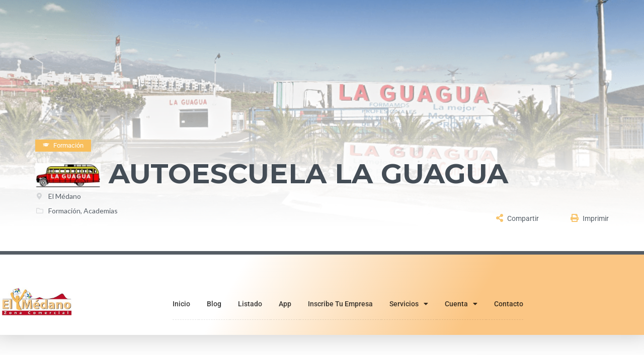

--- FILE ---
content_type: text/html; charset=UTF-8
request_url: https://www.elmedanotenerife.es/formacion/autoescuela-la-guagua/
body_size: 23151
content:
<!DOCTYPE html>
<html lang="es-ES" class="no-js" prefix="og: http://ogp.me/ns#">
<head>
    <meta charset="UTF-8">
    <meta name="viewport" content="width=device-width">
    <link rel="profile" href="http://gmpg.org/xfn/11">
    <link rel="pingback" href="https://www.elmedanotenerife.es/xmlrpc.php">

    
    <meta name='robots' content='index, follow, max-image-preview:large, max-snippet:-1, max-video-preview:-1' />
<meta property="og:title" content="Autoescuela La Guagua" /><meta property="og:image" content="https://www.elmedanotenerife.es/wp-content/uploads/2019/10/97f03da9b370afb1305ffad629106039-300x140.png" />
	<!-- This site is optimized with the Yoast SEO plugin v26.7 - https://yoast.com/wordpress/plugins/seo/ -->
	<title>Autoescuela La Guagua - El Médano Tenerife</title>
	<link rel="canonical" href="https://www.elmedanotenerife.es/formacion/autoescuela-la-guagua/" />
	<meta property="og:locale" content="es_ES" />
	<meta property="og:type" content="article" />
	<meta property="og:title" content="Autoescuela La Guagua - El Médano Tenerife" />
	<meta property="og:description" content="Centro de formación de conductores. Todos los tipos de carné de conducir." />
	<meta property="og:url" content="https://www.elmedanotenerife.es/formacion/autoescuela-la-guagua/" />
	<meta property="og:site_name" content="El Médano Tenerife" />
	<meta property="article:modified_time" content="2019-11-08T22:14:06+00:00" />
	<meta property="og:image" content="https://www.elmedanotenerife.es/wp-content/uploads/2019/10/97f03da9b370afb1305ffad629106039.png" />
	<meta property="og:image:width" content="966" />
	<meta property="og:image:height" content="452" />
	<meta property="og:image:type" content="image/png" />
	<meta name="twitter:card" content="summary_large_image" />
	<script type="application/ld+json" class="yoast-schema-graph">{"@context":"https://schema.org","@graph":[{"@type":"WebPage","@id":"https://www.elmedanotenerife.es/formacion/autoescuela-la-guagua/","url":"https://www.elmedanotenerife.es/formacion/autoescuela-la-guagua/","name":"Autoescuela La Guagua - El Médano Tenerife","isPartOf":{"@id":"https://www.elmedanotenerife.es/#website"},"primaryImageOfPage":{"@id":"https://www.elmedanotenerife.es/formacion/autoescuela-la-guagua/#primaryimage"},"image":{"@id":"https://www.elmedanotenerife.es/formacion/autoescuela-la-guagua/#primaryimage"},"thumbnailUrl":"https://www.elmedanotenerife.es/wp-content/uploads/2019/10/97f03da9b370afb1305ffad629106039.png","datePublished":"2019-10-29T10:08:30+00:00","dateModified":"2019-11-08T22:14:06+00:00","breadcrumb":{"@id":"https://www.elmedanotenerife.es/formacion/autoescuela-la-guagua/#breadcrumb"},"inLanguage":"es","potentialAction":[{"@type":"ReadAction","target":["https://www.elmedanotenerife.es/formacion/autoescuela-la-guagua/"]}]},{"@type":"ImageObject","inLanguage":"es","@id":"https://www.elmedanotenerife.es/formacion/autoescuela-la-guagua/#primaryimage","url":"https://www.elmedanotenerife.es/wp-content/uploads/2019/10/97f03da9b370afb1305ffad629106039.png","contentUrl":"https://www.elmedanotenerife.es/wp-content/uploads/2019/10/97f03da9b370afb1305ffad629106039.png","width":966,"height":452},{"@type":"BreadcrumbList","@id":"https://www.elmedanotenerife.es/formacion/autoescuela-la-guagua/#breadcrumb","itemListElement":[{"@type":"ListItem","position":1,"name":"Portada","item":"https://www.elmedanotenerife.es/"},{"@type":"ListItem","position":2,"name":"Formación","item":"https://www.elmedanotenerife.es/formacion/"},{"@type":"ListItem","position":3,"name":"Autoescuela La Guagua"}]},{"@type":"WebSite","@id":"https://www.elmedanotenerife.es/#website","url":"https://www.elmedanotenerife.es/","name":"El Médano Tenerife","description":"","potentialAction":[{"@type":"SearchAction","target":{"@type":"EntryPoint","urlTemplate":"https://www.elmedanotenerife.es/?s={search_term_string}"},"query-input":{"@type":"PropertyValueSpecification","valueRequired":true,"valueName":"search_term_string"}}],"inLanguage":"es"}]}</script>
	<!-- / Yoast SEO plugin. -->


<link rel='dns-prefetch' href='//widgetlogic.org' />
<link rel='dns-prefetch' href='//player.vimeo.com' />
<link rel='dns-prefetch' href='//maps.googleapis.com' />
<link rel='dns-prefetch' href='//fonts.googleapis.com' />
<link rel='dns-prefetch' href='//use.fontawesome.com' />
<link rel="alternate" type="application/rss+xml" title="El Médano Tenerife &raquo; Feed" href="https://www.elmedanotenerife.es/feed/" />
<link rel="alternate" type="application/rss+xml" title="El Médano Tenerife &raquo; Feed de los comentarios" href="https://www.elmedanotenerife.es/comments/feed/" />
<link rel="alternate" type="application/rss+xml" title="El Médano Tenerife &raquo; Comentario Autoescuela La Guagua del feed" href="https://www.elmedanotenerife.es/formacion/autoescuela-la-guagua/feed/" />
<link rel="alternate" title="oEmbed (JSON)" type="application/json+oembed" href="https://www.elmedanotenerife.es/wp-json/oembed/1.0/embed?url=https%3A%2F%2Fwww.elmedanotenerife.es%2Fformacion%2Fautoescuela-la-guagua%2F" />
<link rel="alternate" title="oEmbed (XML)" type="text/xml+oembed" href="https://www.elmedanotenerife.es/wp-json/oembed/1.0/embed?url=https%3A%2F%2Fwww.elmedanotenerife.es%2Fformacion%2Fautoescuela-la-guagua%2F&#038;format=xml" />
<style id='wp-img-auto-sizes-contain-inline-css' type='text/css'>
img:is([sizes=auto i],[sizes^="auto," i]){contain-intrinsic-size:3000px 1500px}
/*# sourceURL=wp-img-auto-sizes-contain-inline-css */
</style>
<link rel='stylesheet' id='bdt-uikit-css' href='https://www.elmedanotenerife.es/wp-content/plugins/bdthemes-element-pack/assets/css/bdt-uikit.css?ver=3.15.1' type='text/css' media='all' />
<link rel='stylesheet' id='ep-helper-css' href='https://www.elmedanotenerife.es/wp-content/plugins/bdthemes-element-pack/assets/css/ep-helper.css?ver=6.12.0' type='text/css' media='all' />
<link rel='stylesheet' id='roboto-css' href='//fonts.googleapis.com/css?family=Roboto%3A300%2C400%2C500%2C700&#038;subset=latin%2Clatin-ext&#038;ver=6.9' type='text/css' media='all' />
<link rel='stylesheet' id='montserrat-css' href='//fonts.googleapis.com/css?family=Montserrat%3A300%2C400%2C500%2C700&#038;subset=latin%2Clatin-ext&#038;ver=6.9' type='text/css' media='all' />
<link rel='stylesheet' id='lato-css' href='//fonts.googleapis.com/css?family=Lato%3A300%2C400%2C500%2C700&#038;subset=latin%2Clatin-ext&#038;ver=6.9' type='text/css' media='all' />
<link rel='stylesheet' id='font-awesome-css' href='https://www.elmedanotenerife.es/wp-content/plugins/elementor/assets/lib/font-awesome/css/font-awesome.min.css?ver=4.7.0' type='text/css' media='all' />
<link rel='stylesheet' id='superlist-font-css' href='https://www.elmedanotenerife.es/wp-content/themes/superlist/assets/libraries/superlist-font/style.css?ver=6.9' type='text/css' media='all' />
<link rel='stylesheet' id='colorbox-css' href='https://www.elmedanotenerife.es/wp-content/themes/superlist/assets/libraries/colorbox/example1/colorbox.css?ver=6.9' type='text/css' media='all' />
<link rel='stylesheet' id='owl-carousel-css' href='https://www.elmedanotenerife.es/wp-content/themes/superlist/assets/libraries/owl.carousel/owl.carousel.css?ver=6.9' type='text/css' media='all' />
<link rel='stylesheet' id='bootstrap-select-css' href='https://www.elmedanotenerife.es/wp-content/themes/superlist/assets/libraries/bootstrap-select/bootstrap-select.min.css?ver=6.9' type='text/css' media='all' />
<link rel='stylesheet' id='superlist-css' href='https://www.elmedanotenerife.es/wp-content/themes/superlist/assets/css/superlist-blue-gray.css?ver=20180828' type='text/css' media='all' />
<link rel='stylesheet' id='style-css' href='https://www.elmedanotenerife.es/wp-content/themes/superlist/style.css?ver=6.9' type='text/css' media='all' />
<style id='wp-emoji-styles-inline-css' type='text/css'>

	img.wp-smiley, img.emoji {
		display: inline !important;
		border: none !important;
		box-shadow: none !important;
		height: 1em !important;
		width: 1em !important;
		margin: 0 0.07em !important;
		vertical-align: -0.1em !important;
		background: none !important;
		padding: 0 !important;
	}
/*# sourceURL=wp-emoji-styles-inline-css */
</style>
<link rel='stylesheet' id='wp-block-library-css' href='https://www.elmedanotenerife.es/wp-includes/css/dist/block-library/style.min.css?ver=6.9' type='text/css' media='all' />
<style id='classic-theme-styles-inline-css' type='text/css'>
/*! This file is auto-generated */
.wp-block-button__link{color:#fff;background-color:#32373c;border-radius:9999px;box-shadow:none;text-decoration:none;padding:calc(.667em + 2px) calc(1.333em + 2px);font-size:1.125em}.wp-block-file__button{background:#32373c;color:#fff;text-decoration:none}
/*# sourceURL=/wp-includes/css/classic-themes.min.css */
</style>
<link rel='stylesheet' id='block-widget-css' href='https://www.elmedanotenerife.es/wp-content/plugins/widget-logic/block_widget/css/widget.css?ver=1768282903' type='text/css' media='all' />
<style id='font-awesome-svg-styles-default-inline-css' type='text/css'>
.svg-inline--fa {
  display: inline-block;
  height: 1em;
  overflow: visible;
  vertical-align: -.125em;
}
/*# sourceURL=font-awesome-svg-styles-default-inline-css */
</style>
<link rel='stylesheet' id='font-awesome-svg-styles-css' href='https://www.elmedanotenerife.es/wp-content/uploads/font-awesome/v5.15.2/css/svg-with-js.css' type='text/css' media='all' />
<style id='font-awesome-svg-styles-inline-css' type='text/css'>
   .wp-block-font-awesome-icon svg::before,
   .wp-rich-text-font-awesome-icon svg::before {content: unset;}
/*# sourceURL=font-awesome-svg-styles-inline-css */
</style>
<style id='global-styles-inline-css' type='text/css'>
:root{--wp--preset--aspect-ratio--square: 1;--wp--preset--aspect-ratio--4-3: 4/3;--wp--preset--aspect-ratio--3-4: 3/4;--wp--preset--aspect-ratio--3-2: 3/2;--wp--preset--aspect-ratio--2-3: 2/3;--wp--preset--aspect-ratio--16-9: 16/9;--wp--preset--aspect-ratio--9-16: 9/16;--wp--preset--color--black: #000000;--wp--preset--color--cyan-bluish-gray: #abb8c3;--wp--preset--color--white: #ffffff;--wp--preset--color--pale-pink: #f78da7;--wp--preset--color--vivid-red: #cf2e2e;--wp--preset--color--luminous-vivid-orange: #ff6900;--wp--preset--color--luminous-vivid-amber: #fcb900;--wp--preset--color--light-green-cyan: #7bdcb5;--wp--preset--color--vivid-green-cyan: #00d084;--wp--preset--color--pale-cyan-blue: #8ed1fc;--wp--preset--color--vivid-cyan-blue: #0693e3;--wp--preset--color--vivid-purple: #9b51e0;--wp--preset--gradient--vivid-cyan-blue-to-vivid-purple: linear-gradient(135deg,rgb(6,147,227) 0%,rgb(155,81,224) 100%);--wp--preset--gradient--light-green-cyan-to-vivid-green-cyan: linear-gradient(135deg,rgb(122,220,180) 0%,rgb(0,208,130) 100%);--wp--preset--gradient--luminous-vivid-amber-to-luminous-vivid-orange: linear-gradient(135deg,rgb(252,185,0) 0%,rgb(255,105,0) 100%);--wp--preset--gradient--luminous-vivid-orange-to-vivid-red: linear-gradient(135deg,rgb(255,105,0) 0%,rgb(207,46,46) 100%);--wp--preset--gradient--very-light-gray-to-cyan-bluish-gray: linear-gradient(135deg,rgb(238,238,238) 0%,rgb(169,184,195) 100%);--wp--preset--gradient--cool-to-warm-spectrum: linear-gradient(135deg,rgb(74,234,220) 0%,rgb(151,120,209) 20%,rgb(207,42,186) 40%,rgb(238,44,130) 60%,rgb(251,105,98) 80%,rgb(254,248,76) 100%);--wp--preset--gradient--blush-light-purple: linear-gradient(135deg,rgb(255,206,236) 0%,rgb(152,150,240) 100%);--wp--preset--gradient--blush-bordeaux: linear-gradient(135deg,rgb(254,205,165) 0%,rgb(254,45,45) 50%,rgb(107,0,62) 100%);--wp--preset--gradient--luminous-dusk: linear-gradient(135deg,rgb(255,203,112) 0%,rgb(199,81,192) 50%,rgb(65,88,208) 100%);--wp--preset--gradient--pale-ocean: linear-gradient(135deg,rgb(255,245,203) 0%,rgb(182,227,212) 50%,rgb(51,167,181) 100%);--wp--preset--gradient--electric-grass: linear-gradient(135deg,rgb(202,248,128) 0%,rgb(113,206,126) 100%);--wp--preset--gradient--midnight: linear-gradient(135deg,rgb(2,3,129) 0%,rgb(40,116,252) 100%);--wp--preset--font-size--small: 13px;--wp--preset--font-size--medium: 20px;--wp--preset--font-size--large: 36px;--wp--preset--font-size--x-large: 42px;--wp--preset--spacing--20: 0.44rem;--wp--preset--spacing--30: 0.67rem;--wp--preset--spacing--40: 1rem;--wp--preset--spacing--50: 1.5rem;--wp--preset--spacing--60: 2.25rem;--wp--preset--spacing--70: 3.38rem;--wp--preset--spacing--80: 5.06rem;--wp--preset--shadow--natural: 6px 6px 9px rgba(0, 0, 0, 0.2);--wp--preset--shadow--deep: 12px 12px 50px rgba(0, 0, 0, 0.4);--wp--preset--shadow--sharp: 6px 6px 0px rgba(0, 0, 0, 0.2);--wp--preset--shadow--outlined: 6px 6px 0px -3px rgb(255, 255, 255), 6px 6px rgb(0, 0, 0);--wp--preset--shadow--crisp: 6px 6px 0px rgb(0, 0, 0);}:where(.is-layout-flex){gap: 0.5em;}:where(.is-layout-grid){gap: 0.5em;}body .is-layout-flex{display: flex;}.is-layout-flex{flex-wrap: wrap;align-items: center;}.is-layout-flex > :is(*, div){margin: 0;}body .is-layout-grid{display: grid;}.is-layout-grid > :is(*, div){margin: 0;}:where(.wp-block-columns.is-layout-flex){gap: 2em;}:where(.wp-block-columns.is-layout-grid){gap: 2em;}:where(.wp-block-post-template.is-layout-flex){gap: 1.25em;}:where(.wp-block-post-template.is-layout-grid){gap: 1.25em;}.has-black-color{color: var(--wp--preset--color--black) !important;}.has-cyan-bluish-gray-color{color: var(--wp--preset--color--cyan-bluish-gray) !important;}.has-white-color{color: var(--wp--preset--color--white) !important;}.has-pale-pink-color{color: var(--wp--preset--color--pale-pink) !important;}.has-vivid-red-color{color: var(--wp--preset--color--vivid-red) !important;}.has-luminous-vivid-orange-color{color: var(--wp--preset--color--luminous-vivid-orange) !important;}.has-luminous-vivid-amber-color{color: var(--wp--preset--color--luminous-vivid-amber) !important;}.has-light-green-cyan-color{color: var(--wp--preset--color--light-green-cyan) !important;}.has-vivid-green-cyan-color{color: var(--wp--preset--color--vivid-green-cyan) !important;}.has-pale-cyan-blue-color{color: var(--wp--preset--color--pale-cyan-blue) !important;}.has-vivid-cyan-blue-color{color: var(--wp--preset--color--vivid-cyan-blue) !important;}.has-vivid-purple-color{color: var(--wp--preset--color--vivid-purple) !important;}.has-black-background-color{background-color: var(--wp--preset--color--black) !important;}.has-cyan-bluish-gray-background-color{background-color: var(--wp--preset--color--cyan-bluish-gray) !important;}.has-white-background-color{background-color: var(--wp--preset--color--white) !important;}.has-pale-pink-background-color{background-color: var(--wp--preset--color--pale-pink) !important;}.has-vivid-red-background-color{background-color: var(--wp--preset--color--vivid-red) !important;}.has-luminous-vivid-orange-background-color{background-color: var(--wp--preset--color--luminous-vivid-orange) !important;}.has-luminous-vivid-amber-background-color{background-color: var(--wp--preset--color--luminous-vivid-amber) !important;}.has-light-green-cyan-background-color{background-color: var(--wp--preset--color--light-green-cyan) !important;}.has-vivid-green-cyan-background-color{background-color: var(--wp--preset--color--vivid-green-cyan) !important;}.has-pale-cyan-blue-background-color{background-color: var(--wp--preset--color--pale-cyan-blue) !important;}.has-vivid-cyan-blue-background-color{background-color: var(--wp--preset--color--vivid-cyan-blue) !important;}.has-vivid-purple-background-color{background-color: var(--wp--preset--color--vivid-purple) !important;}.has-black-border-color{border-color: var(--wp--preset--color--black) !important;}.has-cyan-bluish-gray-border-color{border-color: var(--wp--preset--color--cyan-bluish-gray) !important;}.has-white-border-color{border-color: var(--wp--preset--color--white) !important;}.has-pale-pink-border-color{border-color: var(--wp--preset--color--pale-pink) !important;}.has-vivid-red-border-color{border-color: var(--wp--preset--color--vivid-red) !important;}.has-luminous-vivid-orange-border-color{border-color: var(--wp--preset--color--luminous-vivid-orange) !important;}.has-luminous-vivid-amber-border-color{border-color: var(--wp--preset--color--luminous-vivid-amber) !important;}.has-light-green-cyan-border-color{border-color: var(--wp--preset--color--light-green-cyan) !important;}.has-vivid-green-cyan-border-color{border-color: var(--wp--preset--color--vivid-green-cyan) !important;}.has-pale-cyan-blue-border-color{border-color: var(--wp--preset--color--pale-cyan-blue) !important;}.has-vivid-cyan-blue-border-color{border-color: var(--wp--preset--color--vivid-cyan-blue) !important;}.has-vivid-purple-border-color{border-color: var(--wp--preset--color--vivid-purple) !important;}.has-vivid-cyan-blue-to-vivid-purple-gradient-background{background: var(--wp--preset--gradient--vivid-cyan-blue-to-vivid-purple) !important;}.has-light-green-cyan-to-vivid-green-cyan-gradient-background{background: var(--wp--preset--gradient--light-green-cyan-to-vivid-green-cyan) !important;}.has-luminous-vivid-amber-to-luminous-vivid-orange-gradient-background{background: var(--wp--preset--gradient--luminous-vivid-amber-to-luminous-vivid-orange) !important;}.has-luminous-vivid-orange-to-vivid-red-gradient-background{background: var(--wp--preset--gradient--luminous-vivid-orange-to-vivid-red) !important;}.has-very-light-gray-to-cyan-bluish-gray-gradient-background{background: var(--wp--preset--gradient--very-light-gray-to-cyan-bluish-gray) !important;}.has-cool-to-warm-spectrum-gradient-background{background: var(--wp--preset--gradient--cool-to-warm-spectrum) !important;}.has-blush-light-purple-gradient-background{background: var(--wp--preset--gradient--blush-light-purple) !important;}.has-blush-bordeaux-gradient-background{background: var(--wp--preset--gradient--blush-bordeaux) !important;}.has-luminous-dusk-gradient-background{background: var(--wp--preset--gradient--luminous-dusk) !important;}.has-pale-ocean-gradient-background{background: var(--wp--preset--gradient--pale-ocean) !important;}.has-electric-grass-gradient-background{background: var(--wp--preset--gradient--electric-grass) !important;}.has-midnight-gradient-background{background: var(--wp--preset--gradient--midnight) !important;}.has-small-font-size{font-size: var(--wp--preset--font-size--small) !important;}.has-medium-font-size{font-size: var(--wp--preset--font-size--medium) !important;}.has-large-font-size{font-size: var(--wp--preset--font-size--large) !important;}.has-x-large-font-size{font-size: var(--wp--preset--font-size--x-large) !important;}
:where(.wp-block-post-template.is-layout-flex){gap: 1.25em;}:where(.wp-block-post-template.is-layout-grid){gap: 1.25em;}
:where(.wp-block-term-template.is-layout-flex){gap: 1.25em;}:where(.wp-block-term-template.is-layout-grid){gap: 1.25em;}
:where(.wp-block-columns.is-layout-flex){gap: 2em;}:where(.wp-block-columns.is-layout-grid){gap: 2em;}
:root :where(.wp-block-pullquote){font-size: 1.5em;line-height: 1.6;}
/*# sourceURL=global-styles-inline-css */
</style>
<link rel='stylesheet' id='cmb-google-maps-css' href='https://www.elmedanotenerife.es/wp-content/plugins/inventor/libraries/cmb_field_map/css/style.css?ver=6.9' type='text/css' media='all' />
<link rel='stylesheet' id='cmb-google-street-view-css' href='https://www.elmedanotenerife.es/wp-content/plugins/inventor/libraries/cmb_field_street_view/css/style.css?ver=6.9' type='text/css' media='all' />
<link rel='stylesheet' id='inventor-poi-css' href='https://www.elmedanotenerife.es/wp-content/plugins/inventor/assets/fonts/inventor-poi/style.css?ver=6.9' type='text/css' media='all' />
<link rel='stylesheet' id='fullcalendar-css' href='https://www.elmedanotenerife.es/wp-content/plugins/inventor/libraries/fullcalendar-3.0.1/fullcalendar.min.css?ver=6.9' type='text/css' media='all' />
<link rel='stylesheet' id='bbp-default-css' href='https://www.elmedanotenerife.es/wp-content/plugins/bbpress/templates/default/css/bbpress.min.css?ver=2.6.14' type='text/css' media='all' />
<link rel='stylesheet' id='contact-form-7-css' href='https://www.elmedanotenerife.es/wp-content/plugins/contact-form-7/includes/css/styles.css?ver=6.1.4' type='text/css' media='all' />
<link rel='stylesheet' id='email-subscribers-css' href='https://www.elmedanotenerife.es/wp-content/plugins/email-subscribers/lite/public/css/email-subscribers-public.css?ver=5.9.14' type='text/css' media='all' />
<link rel='stylesheet' id='inventor-partners-css' href='https://www.elmedanotenerife.es/wp-content/plugins/inventor-partners/assets/style.css?ver=6.9' type='text/css' media='all' />
<link rel='stylesheet' id='simple-weather-css' href='https://www.elmedanotenerife.es/wp-content/plugins/simple-weather/css/simple-weather.css?ver=4.0' type='text/css' media='all' />
<link rel='stylesheet' id='iw-defaults-css' href='https://www.elmedanotenerife.es/wp-content/plugins/widgets-for-siteorigin/inc/../css/defaults.css?ver=1.4.7' type='text/css' media='all' />
<link rel='stylesheet' id='wpml-legacy-horizontal-list-0-css' href='https://www.elmedanotenerife.es/wp-content/plugins/sitepress-multilingual-cms/templates/language-switchers/legacy-list-horizontal/style.min.css?ver=1' type='text/css' media='all' />
<link rel='stylesheet' id='wpml-menu-item-0-css' href='https://www.elmedanotenerife.es/wp-content/plugins/sitepress-multilingual-cms/templates/language-switchers/menu-item/style.min.css?ver=1' type='text/css' media='all' />
<link rel='stylesheet' id='font-awesome-official-css' href='https://use.fontawesome.com/releases/v5.15.2/css/all.css' type='text/css' media='all' integrity="sha384-vSIIfh2YWi9wW0r9iZe7RJPrKwp6bG+s9QZMoITbCckVJqGCCRhc+ccxNcdpHuYu" crossorigin="anonymous" />
<link rel='stylesheet' id='um_modal-css' href='https://www.elmedanotenerife.es/wp-content/plugins/ultimate-member/assets/css/um-modal.min.css?ver=2.11.1' type='text/css' media='all' />
<link rel='stylesheet' id='um_ui-css' href='https://www.elmedanotenerife.es/wp-content/plugins/ultimate-member/assets/libs/jquery-ui/jquery-ui.min.css?ver=1.13.2' type='text/css' media='all' />
<link rel='stylesheet' id='um_tipsy-css' href='https://www.elmedanotenerife.es/wp-content/plugins/ultimate-member/assets/libs/tipsy/tipsy.min.css?ver=1.0.0a' type='text/css' media='all' />
<link rel='stylesheet' id='um_raty-css' href='https://www.elmedanotenerife.es/wp-content/plugins/ultimate-member/assets/libs/raty/um-raty.min.css?ver=2.6.0' type='text/css' media='all' />
<link rel='stylesheet' id='select2-css' href='https://www.elmedanotenerife.es/wp-content/plugins/ultimate-member/assets/libs/select2/select2.min.css?ver=4.0.13' type='text/css' media='all' />
<link rel='stylesheet' id='um_fileupload-css' href='https://www.elmedanotenerife.es/wp-content/plugins/ultimate-member/assets/css/um-fileupload.min.css?ver=2.11.1' type='text/css' media='all' />
<link rel='stylesheet' id='um_confirm-css' href='https://www.elmedanotenerife.es/wp-content/plugins/ultimate-member/assets/libs/um-confirm/um-confirm.min.css?ver=1.0' type='text/css' media='all' />
<link rel='stylesheet' id='um_datetime-css' href='https://www.elmedanotenerife.es/wp-content/plugins/ultimate-member/assets/libs/pickadate/default.min.css?ver=3.6.2' type='text/css' media='all' />
<link rel='stylesheet' id='um_datetime_date-css' href='https://www.elmedanotenerife.es/wp-content/plugins/ultimate-member/assets/libs/pickadate/default.date.min.css?ver=3.6.2' type='text/css' media='all' />
<link rel='stylesheet' id='um_datetime_time-css' href='https://www.elmedanotenerife.es/wp-content/plugins/ultimate-member/assets/libs/pickadate/default.time.min.css?ver=3.6.2' type='text/css' media='all' />
<link rel='stylesheet' id='um_fonticons_ii-css' href='https://www.elmedanotenerife.es/wp-content/plugins/ultimate-member/assets/libs/legacy/fonticons/fonticons-ii.min.css?ver=2.11.1' type='text/css' media='all' />
<link rel='stylesheet' id='um_fonticons_fa-css' href='https://www.elmedanotenerife.es/wp-content/plugins/ultimate-member/assets/libs/legacy/fonticons/fonticons-fa.min.css?ver=2.11.1' type='text/css' media='all' />
<link rel='stylesheet' id='um_fontawesome-css' href='https://www.elmedanotenerife.es/wp-content/plugins/ultimate-member/assets/css/um-fontawesome.min.css?ver=6.5.2' type='text/css' media='all' />
<link rel='stylesheet' id='um_common-css' href='https://www.elmedanotenerife.es/wp-content/plugins/ultimate-member/assets/css/common.min.css?ver=2.11.1' type='text/css' media='all' />
<link rel='stylesheet' id='um_responsive-css' href='https://www.elmedanotenerife.es/wp-content/plugins/ultimate-member/assets/css/um-responsive.min.css?ver=2.11.1' type='text/css' media='all' />
<link rel='stylesheet' id='um_styles-css' href='https://www.elmedanotenerife.es/wp-content/plugins/ultimate-member/assets/css/um-styles.min.css?ver=2.11.1' type='text/css' media='all' />
<link rel='stylesheet' id='um_crop-css' href='https://www.elmedanotenerife.es/wp-content/plugins/ultimate-member/assets/libs/cropper/cropper.min.css?ver=1.6.1' type='text/css' media='all' />
<link rel='stylesheet' id='um_profile-css' href='https://www.elmedanotenerife.es/wp-content/plugins/ultimate-member/assets/css/um-profile.min.css?ver=2.11.1' type='text/css' media='all' />
<link rel='stylesheet' id='um_account-css' href='https://www.elmedanotenerife.es/wp-content/plugins/ultimate-member/assets/css/um-account.min.css?ver=2.11.1' type='text/css' media='all' />
<link rel='stylesheet' id='um_misc-css' href='https://www.elmedanotenerife.es/wp-content/plugins/ultimate-member/assets/css/um-misc.min.css?ver=2.11.1' type='text/css' media='all' />
<link rel='stylesheet' id='um_default_css-css' href='https://www.elmedanotenerife.es/wp-content/plugins/ultimate-member/assets/css/um-old-default.min.css?ver=2.11.1' type='text/css' media='all' />
<link rel='stylesheet' id='font-awesome-official-v4shim-css' href='https://use.fontawesome.com/releases/v5.15.2/css/v4-shims.css' type='text/css' media='all' integrity="sha384-1CjXmylX8++C7CVZORGA9EwcbYDfZV2D4Kl1pTm3hp2I/usHDafIrgBJNuRTDQ4f" crossorigin="anonymous" />
<style id='font-awesome-official-v4shim-inline-css' type='text/css'>
@font-face {
font-family: "FontAwesome";
font-display: block;
src: url("https://use.fontawesome.com/releases/v5.15.2/webfonts/fa-brands-400.eot"),
		url("https://use.fontawesome.com/releases/v5.15.2/webfonts/fa-brands-400.eot?#iefix") format("embedded-opentype"),
		url("https://use.fontawesome.com/releases/v5.15.2/webfonts/fa-brands-400.woff2") format("woff2"),
		url("https://use.fontawesome.com/releases/v5.15.2/webfonts/fa-brands-400.woff") format("woff"),
		url("https://use.fontawesome.com/releases/v5.15.2/webfonts/fa-brands-400.ttf") format("truetype"),
		url("https://use.fontawesome.com/releases/v5.15.2/webfonts/fa-brands-400.svg#fontawesome") format("svg");
}

@font-face {
font-family: "FontAwesome";
font-display: block;
src: url("https://use.fontawesome.com/releases/v5.15.2/webfonts/fa-solid-900.eot"),
		url("https://use.fontawesome.com/releases/v5.15.2/webfonts/fa-solid-900.eot?#iefix") format("embedded-opentype"),
		url("https://use.fontawesome.com/releases/v5.15.2/webfonts/fa-solid-900.woff2") format("woff2"),
		url("https://use.fontawesome.com/releases/v5.15.2/webfonts/fa-solid-900.woff") format("woff"),
		url("https://use.fontawesome.com/releases/v5.15.2/webfonts/fa-solid-900.ttf") format("truetype"),
		url("https://use.fontawesome.com/releases/v5.15.2/webfonts/fa-solid-900.svg#fontawesome") format("svg");
}

@font-face {
font-family: "FontAwesome";
font-display: block;
src: url("https://use.fontawesome.com/releases/v5.15.2/webfonts/fa-regular-400.eot"),
		url("https://use.fontawesome.com/releases/v5.15.2/webfonts/fa-regular-400.eot?#iefix") format("embedded-opentype"),
		url("https://use.fontawesome.com/releases/v5.15.2/webfonts/fa-regular-400.woff2") format("woff2"),
		url("https://use.fontawesome.com/releases/v5.15.2/webfonts/fa-regular-400.woff") format("woff"),
		url("https://use.fontawesome.com/releases/v5.15.2/webfonts/fa-regular-400.ttf") format("truetype"),
		url("https://use.fontawesome.com/releases/v5.15.2/webfonts/fa-regular-400.svg#fontawesome") format("svg");
unicode-range: U+F004-F005,U+F007,U+F017,U+F022,U+F024,U+F02E,U+F03E,U+F044,U+F057-F059,U+F06E,U+F070,U+F075,U+F07B-F07C,U+F080,U+F086,U+F089,U+F094,U+F09D,U+F0A0,U+F0A4-F0A7,U+F0C5,U+F0C7-F0C8,U+F0E0,U+F0EB,U+F0F3,U+F0F8,U+F0FE,U+F111,U+F118-F11A,U+F11C,U+F133,U+F144,U+F146,U+F14A,U+F14D-F14E,U+F150-F152,U+F15B-F15C,U+F164-F165,U+F185-F186,U+F191-F192,U+F1AD,U+F1C1-F1C9,U+F1CD,U+F1D8,U+F1E3,U+F1EA,U+F1F6,U+F1F9,U+F20A,U+F247-F249,U+F24D,U+F254-F25B,U+F25D,U+F267,U+F271-F274,U+F279,U+F28B,U+F28D,U+F2B5-F2B6,U+F2B9,U+F2BB,U+F2BD,U+F2C1-F2C2,U+F2D0,U+F2D2,U+F2DC,U+F2ED,U+F328,U+F358-F35B,U+F3A5,U+F3D1,U+F410,U+F4AD;
}
/*# sourceURL=font-awesome-official-v4shim-inline-css */
</style>
<script type="text/javascript" src="https://www.elmedanotenerife.es/wp-includes/js/jquery/jquery.min.js?ver=3.7.1" id="jquery-core-js"></script>
<script type="text/javascript" src="https://www.elmedanotenerife.es/wp-includes/js/jquery/jquery-migrate.min.js?ver=3.4.1" id="jquery-migrate-js"></script>
<script type="text/javascript" src="https://www.elmedanotenerife.es/wp-content/themes/superlist/assets/libraries/bootstrap-select/bootstrap-select.min.js?ver=6.9" id="bootstrap-select-js"></script>
<script type="text/javascript" src="https://www.elmedanotenerife.es/wp-content/themes/superlist/assets/libraries/bootstrap-sass/javascripts/bootstrap/dropdown.js?ver=6.9" id="bootstrap-dropdown-js"></script>
<script type="text/javascript" src="https://www.elmedanotenerife.es/wp-content/themes/superlist/assets/libraries/bootstrap-sass/javascripts/bootstrap/collapse.js?ver=6.9" id="bootstrap-collapse-js"></script>
<script type="text/javascript" src="https://www.elmedanotenerife.es/wp-content/themes/superlist/assets/libraries/bootstrap-sass/javascripts/bootstrap/tooltip.js?ver=6.9" id="bootstrap-tooltip-js"></script>
<script type="text/javascript" src="https://www.elmedanotenerife.es/wp-content/themes/superlist/assets/libraries/bootstrap-sass/javascripts/bootstrap/alert.js?ver=6.9" id="bootstrap-alert-js"></script>
<script type="text/javascript" src="https://www.elmedanotenerife.es/wp-content/themes/superlist/assets/libraries/bootstrap-sass/javascripts/bootstrap/affix.js?ver=6.9" id="bootstrap-affix-js"></script>
<script type="text/javascript" src="https://www.elmedanotenerife.es/wp-content/themes/superlist/assets/libraries/bootstrap-sass/javascripts/bootstrap/tab.js?ver=6.9" id="bootstrap-tab-js"></script>
<script type="text/javascript" src="https://www.elmedanotenerife.es/wp-content/themes/superlist/assets/libraries/bootstrap-sass/javascripts/bootstrap/transition.js?ver=6.9" id="bootstrap-transition-js"></script>
<script type="text/javascript" src="https://www.elmedanotenerife.es/wp-content/themes/superlist/assets/libraries/bootstrap-sass/javascripts/bootstrap/scrollspy.js?ver=6.9" id="bootstrap-scrollspy-js"></script>
<script type="text/javascript" src="https://www.elmedanotenerife.es/wp-content/themes/superlist/assets/libraries/colorbox/jquery.colorbox-min.js?ver=6.9" id="colorbox-js"></script>
<script type="text/javascript" src="https://www.elmedanotenerife.es/wp-content/themes/superlist/assets/libraries/scrollto/jquery.scrollTo.min.js?ver=6.9" id="scrollto-js"></script>
<script type="text/javascript" src="https://player.vimeo.com/api/player.js?ver=6.9" id="vimeo-player-js"></script>
<script type="text/javascript" src="https://www.elmedanotenerife.es/wp-content/themes/superlist/assets/js/video-providers/youtube.js?ver=6.9" id="video-provider-youtube-js"></script>
<script type="text/javascript" src="https://www.elmedanotenerife.es/wp-content/themes/superlist/assets/js/superlist.js?ver=20170427" id="superlist-js"></script>
<script type="text/javascript" src="https://www.elmedanotenerife.es/wp-includes/js/tinymce/tinymce.min.js?ver=49110-20250317" id="wp-tinymce-root-js"></script>
<script type="text/javascript" src="https://www.elmedanotenerife.es/wp-includes/js/tinymce/plugins/compat3x/plugin.min.js?ver=49110-20250317" id="wp-tinymce-js"></script>
<script type="text/javascript" src="https://www.elmedanotenerife.es/wp-content/plugins/inventor/libraries/cmb_field_map/js/script.js?ver=6.9" id="cmb-google-maps-js"></script>
<script type="text/javascript" src="https://www.elmedanotenerife.es/wp-content/plugins/inventor/libraries/cmb_field_street_view/js/script.js?ver=6.9" id="cmb-google-street-view-js"></script>
<script type="text/javascript" src="https://www.elmedanotenerife.es/wp-content/plugins/inventor/libraries/js.cookie.js?ver=6.9" id="js-cookie-js"></script>
<script type="text/javascript" src="https://www.elmedanotenerife.es/wp-content/plugins/inventor/libraries/jquery.chained.remote.custom.min.js?ver=6.9" id="jquery-chained-remote-js"></script>
<script type="text/javascript" src="//maps.googleapis.com/maps/api/js?v=3.35&amp;key=AIzaSyAokMOjsha6XbA79Zse0FvJ7Oof3iJqu9w&amp;libraries=weather%2Cgeometry%2Cvisualization%2Cplaces%2Cdrawing&amp;ver=6.9" id="google-maps-js"></script>
<script type="text/javascript" src="https://www.elmedanotenerife.es/wp-content/plugins/ultimate-member/assets/js/um-gdpr.min.js?ver=2.11.1" id="um-gdpr-js"></script>
<link rel="https://api.w.org/" href="https://www.elmedanotenerife.es/wp-json/" /><link rel="alternate" title="JSON" type="application/json" href="https://www.elmedanotenerife.es/wp-json/wp/v2/formacion/9345" /><link rel="EditURI" type="application/rsd+xml" title="RSD" href="https://www.elmedanotenerife.es/xmlrpc.php?rsd" />
<meta name="generator" content="WordPress 6.9" />
<link rel='shortlink' href='https://www.elmedanotenerife.es/?p=9345' />
<meta name="generator" content="WPML ver:4.8.6 stt:1,3,27,45,2;" />
<style type="text/css" id="simple-css-output">.widget-inner.background-white.widget-border-top.widget-pt.widget-pb { DISPLAY: NONE;}#respond { display: none;}.listing-report-btn { color: #bd0c28; font-size: 18px;}.listing-detail-menu.affix { display: none;}.header-wrapper.affix-top { display: none;}.header.header-regular { display: none;}h2.widgettitle { DISPLAY: NONE;}.listing-author { display: none;}.user-small { display: none;}.alert-primary.alert.alert-dismissible.alert-danger { DISPLAY: NONE;}.gmnoprint { display: none !important;}.header-logo{ padding: 0 !important; width: auto !important; height: 120px !important; /*modificar para cambiar el tamaño del logo*/ padding-top: 5px !important;}.header-logo img{ max-width: none !important; max-height: none !important; width: auto !important; height: 100% !important;}/* --Menu al hacer scroll */@media (min-width: 768px) .header-logo{ width: auto !important; height: 180px !important;}/* --Alto del menú por si necesitas ajustarlo */.header-wrapper{ height: 140px !important; /* Modificar para el alto del menu */}div#mec_search_form_850 { display: none;}div#mec_search_form_8537 { display: none;}.mec-event-export-module.mec-frontbox { display: none;}.so-widget-sow-button-flat-5fcd0fe71768 .ow-button-base a { -ms-box-sizing: border-box; -moz-box-sizing: border-box; -webkit-box-sizing: border-box; box-sizing: border-box; width: 130px; max-width: 100%; font-size: 15px; padding: 20px; background: #dd0808; color: #ffffff !important; border: 1px solid #dd0808; border-width: 1px 0; -webkit-border-radius: 0em; -moz-border-radius: 0em; border-radius: 0em; text-shadow: 0 1px 0 rgba(0, 0, 0, 0.05);}.so-widget-sow-image-default-17bc2272b535 .sow-image-container .so-widget-image { padding-top: 35px; display: block; max-width: 100%; height: auto;}.ow-button-base.ow-button-align-center { padding-top: 20px; padding-bottom: 20px;}.action-bar-title { DISPLAY: NONE;}/*-- Color general del texto --*/.footer-top a, .footer-area .widget.widget_nav_menu ul li a, .footer-area dl dt, .footer-area dl dd, .footer .widget .textwidget, .footer .widget .textwidget a{ color: #a62525 !important;}/*-- Color del hover --*/.footer-top a:hover, .footer-area .widget.widget_nav_menu ul li a:hover, .footer .widget .textwidget a:hover{ color: black !important;}.footer-area { background: white;}.col-sm-3 { padding: 20px; padding-left: 60px;}img.image.wp-image-9671.attachment-full.size-full { padding-top: 9px;}.footer .widget .textwidget{ color: white !important;}.footer-bottom { background-color: #a62525; color: #fff; font-size: 13px; padding: 25px 0; text-align: center;}iw-so-social-icons.iw-text-center { padding-top: 10px;}div#fblbx { margin-left: 350px; margin-top: 50px;}img.so-widget-image { margin-top: 30px;}.missing-package-permission { display: none;}#menu-dashboard-menu { display: none;}.package-info-wrapper { display: none;}.listing-system-row-submission-actions { display: none;}.widget-inner.widget-border-bottom.widget-pt.widget-pb { margin-top: 60px;}.widget.widget_filter button[type=submit] { margin-bottom: 0; visibility: hidden;}.widget.widget_filter button[type=submit]:after { content:'Filtrar'; visibility: visible; display: block; position: absolute; background-color: #f8be5b; padding-top: 17px; padding-bottom: 30px;}div#ink-image-2 { margin-top: 45px;}.main-inner { background-image: linear-gradient(to bottom, #f2f2f2 0%, #ffffff 50px); background-repeat: repeat-x; filter: progid:DXImageTransform.Microsoft.gradient(startColorstr='#FFF2F2F2', endColorstr='#FFFAFAFA', GradientType=0);}i.fa-instagram, a.fa-instagram { background-color: #f8be5b !important; color: #fff;}i.fa-instagram:hover, a.fa-instagram:hover { background-color: #f8be5b !important; color: #fff;}.um input[type="submit"].um-button, .um input[type="submit"].um-button:focus, .um a.um-button, .um a.um-button.um-disabled:hover, .um a.um-button.um-disabled:focus, .um a.um-button.um-disabled:active { background: #f8be5b;}a.listing-create { display: none;}a.btn.btn-info { display: none;}a.header-action-inner, button.button, .map-switch{ background-color: #f8be5b !important;}a.header-action-inner:hover, button.button:hover, .map-switch:hover{ background-color: #f8be5b !important;}ul.currency-switch { display: none;}input.button:hover{ background-color: #fbc684 !important;}.header-wrapper { background-color: #fbc684;}.header-sticky .header-wrapper.affix { border-top: solid 2px #f8be5b;}ul#menu-main-menu li a:hover{ color: white !important;}.header-navigation .nav > li.current-menu-item:after, .header-navigation .footer-top .widget.widget_nav_menu ul > li.current-menu-item:after, .footer-top .widget.widget_nav_menu .header-navigation ul > li.current-menu-item:after, .header-navigation .footer-bottom .widget.widget_nav_menu ul > li.current-menu-item:after, .footer-bottom .widget.widget_nav_menu .header-navigation ul > li.current-menu-item:after { background-color: #373131;}.submission-choose-type ul li a:hover { background-color: #f8be5b; color: #fff;}input.button { background-color: #f8be5b;}.submission-step-title h1:before { background-color: #f8be5b;}.submission-form .submit-group .input-group-addon { background-color: #f8be5b; border: 0;}a{ color: #f8be5b;}a:hover{ color: #f8be5b;}.detail-banner .detail-label { background-color: #f8be5b;}.fa-share-alt:before { color:#f8be5b;}.fa.fa-exchange:before { color:#f8be5b;}.fa.fa-heart-o:before { color:#f8be5b;}.fa-print:before { color:#f8be5b;}.fa-eye:before { color:#f8be5b;}.um-faicon-user:before { color:#f8be5b;}.fa-star:before { color:#f8be5b;}.um-field-error { background: #f8be5b;}.um-faicon-caret-up:before { color: #f8be5b;}input[type=submit]:hover { background-color: #fbc684 !important;}.mec-wrap.colorskin-custom .mec-totalcal-box .mec-totalcal-view span:hover, .mec-wrap.colorskin-custom .mec-calendar.mec-event-calendar-classic .mec-selected-day, .mec-wrap.colorskin-custom .mec-color, .mec-wrap.colorskin-custom .mec-event-sharing-wrap .mec-event-sharing > li:hover a, .mec-wrap.colorskin-custom .mec-color-hover:hover, .mec-wrap.colorskin-custom .mec-color-before *:before, .mec-wrap.colorskin-custom .mec-widget .mec-event-grid-classic.owl-carousel .owl-nav i, .mec-wrap.colorskin-custom .mec-event-list-classic a.magicmore:hover, .mec-wrap.colorskin-custom .mec-event-grid-simple:hover .mec-event-title, .mec-wrap.colorskin-custom .mec-single-event .mec-event-meta dd.mec-events-event-categories:before, .mec-wrap.colorskin-custom .mec-single-event-date:before, .mec-wrap.colorskin-custom .mec-single-event-time:before, .mec-wrap.colorskin-custom .mec-events-meta-group.mec-events-meta-group-venue:before, .mec-wrap.colorskin-custom .mec-calendar .mec-calendar-side .mec-previous-month i, .mec-wrap.colorskin-custom .mec-calendar .mec-calendar-side .mec-next-month, .mec-wrap.colorskin-custom .mec-calendar .mec-calendar-side .mec-previous-month:hover, .mec-wrap.colorskin-custom .mec-calendar .mec-calendar-side .mec-next-month:hover, .mec-wrap.colorskin-custom .mec-calendar.mec-event-calendar-classic dt.mec-selected-day:hover, .mec-wrap.colorskin-custom .mec-infowindow-wp h5 a:hover, .colorskin-custom .mec-events-meta-group-countdown .mec-end-counts h3, .mec-calendar .mec-calendar-side .mec-next-month i, .mec-wrap .mec-totalcal-box i, .mec-calendar .mec-event-article .mec-event-title a:hover, .mec-attendees-list-details .mec-attendee-profile-link a:hover, .mec-wrap.colorskin-custom .mec-next-event-details li i, .mec-next-event-details a, .mec-wrap.colorskin-custom .mec-events-masonry-cats a.mec-masonry-cat-selected { color: #fbc684;}span.event-color { display: none;}.um a.um-link { color: #fbc684;}.um .um-tip:hover, .um .um-field-radio.active:not(.um-field-radio-state-disabled) i, .um .um-field-checkbox.active:not(.um-field-radio-state-disabled) i, .um .um-member-name a:hover, .um .um-member-more a:hover, .um .um-member-less a:hover, .um .um-members-pagi a:hover, .um .um-cover-add:hover, .um .um-profile-subnav a.active, .um .um-item-meta a, .um-account-name a:hover, .um-account-nav a.current, .um-account-side li a.current span.um-account-icon, .um-account-side li a.current:hover span.um-account-icon, .um-dropdown li a:hover, i.um-active-color, span.um-active-color { color: #fbc684;}.um a.um-link:hover { color: #fbc684;}.listings-system-legend li.published, .listings-system-legend a.published { background-color: #f8be5b;}.listings-system-legend li.in-review, .listings-system-legend a.in-review { background-color: #fbc684;}.listings-system-legend li.disabled, .listings-system-legend a.disabled { background-color: #fbc684;}.ribbon { background-color: #f8be5b;}:hover .listing-system-row-location:before { color: #fbc684;}</style><meta name="generator" content="Elementor 3.34.1; features: additional_custom_breakpoints; settings: css_print_method-external, google_font-enabled, font_display-auto">
			<style>
				.e-con.e-parent:nth-of-type(n+4):not(.e-lazyloaded):not(.e-no-lazyload),
				.e-con.e-parent:nth-of-type(n+4):not(.e-lazyloaded):not(.e-no-lazyload) * {
					background-image: none !important;
				}
				@media screen and (max-height: 1024px) {
					.e-con.e-parent:nth-of-type(n+3):not(.e-lazyloaded):not(.e-no-lazyload),
					.e-con.e-parent:nth-of-type(n+3):not(.e-lazyloaded):not(.e-no-lazyload) * {
						background-image: none !important;
					}
				}
				@media screen and (max-height: 640px) {
					.e-con.e-parent:nth-of-type(n+2):not(.e-lazyloaded):not(.e-no-lazyload),
					.e-con.e-parent:nth-of-type(n+2):not(.e-lazyloaded):not(.e-no-lazyload) * {
						background-image: none !important;
					}
				}
			</style>
			<link rel="icon" href="https://www.elmedanotenerife.es/wp-content/uploads/2019/11/cropped-logo-zona-comercial-1024-32x32.png" sizes="32x32" />
<link rel="icon" href="https://www.elmedanotenerife.es/wp-content/uploads/2019/11/cropped-logo-zona-comercial-1024-192x192.png" sizes="192x192" />
<link rel="apple-touch-icon" href="https://www.elmedanotenerife.es/wp-content/uploads/2019/11/cropped-logo-zona-comercial-1024-180x180.png" />
<meta name="msapplication-TileImage" content="https://www.elmedanotenerife.es/wp-content/uploads/2019/11/cropped-logo-zona-comercial-1024-270x270.png" />
		<style type="text/css" id="wp-custom-css">
			

/** Start Envato Elements CSS: Blocks (144-3-3a7d335f39a8579c20cdf02f8d462582) **/

.envato-block__preview{overflow: visible;}

/* Envato Kit 141 Custom Styles - Applied to the element under Advanced */

.elementor-headline-animation-type-drop-in .elementor-headline-dynamic-wrapper{
	text-align: center;
}
.envato-kit-141-top-0 h1,
.envato-kit-141-top-0 h2,
.envato-kit-141-top-0 h3,
.envato-kit-141-top-0 h4,
.envato-kit-141-top-0 h5,
.envato-kit-141-top-0 h6,
.envato-kit-141-top-0 p {
	margin-top: 0;
}

.envato-kit-141-newsletter-inline .elementor-field-textual.elementor-size-md {
	padding-left: 1.5rem;
	padding-right: 1.5rem;
}

.envato-kit-141-bottom-0 p {
	margin-bottom: 0;
}

.envato-kit-141-bottom-8 .elementor-price-list .elementor-price-list-item .elementor-price-list-header {
	margin-bottom: .5rem;
}

.envato-kit-141.elementor-widget-testimonial-carousel.elementor-pagination-type-bullets .swiper-container {
	padding-bottom: 52px;
}

.envato-kit-141-display-inline {
	display: inline-block;
}

.envato-kit-141 .elementor-slick-slider ul.slick-dots {
	bottom: -40px;
}

/** End Envato Elements CSS: Blocks (144-3-3a7d335f39a8579c20cdf02f8d462582) **/



/** Start Envato Elements CSS: Blocks (69-3-4f8cfb8a1a68ec007f2be7a02bdeadd9) **/

.envato-kit-66-menu .e--pointer-framed .elementor-item:before{
	border-radius:1px;
}

.envato-kit-66-subscription-form .elementor-form-fields-wrapper{
	position:relative;
}

.envato-kit-66-subscription-form .elementor-form-fields-wrapper .elementor-field-type-submit{
	position:static;
}

.envato-kit-66-subscription-form .elementor-form-fields-wrapper .elementor-field-type-submit button{
	position: absolute;
    top: 50%;
    right: 6px;
    transform: translate(0, -50%);
		-moz-transform: translate(0, -50%);
		-webmit-transform: translate(0, -50%);
}

.envato-kit-66-testi-slider .elementor-testimonial__footer{
	margin-top: -60px !important;
	z-index: 99;
  position: relative;
}

.envato-kit-66-featured-slider .elementor-slides .slick-prev{
	width:50px;
	height:50px;
	background-color:#ffffff !important;
	transform:rotate(45deg);
	-moz-transform:rotate(45deg);
	-webkit-transform:rotate(45deg);
	left:-25px !important;
	-webkit-box-shadow: 0px 1px 2px 1px rgba(0,0,0,0.32);
	-moz-box-shadow: 0px 1px 2px 1px rgba(0,0,0,0.32);
	box-shadow: 0px 1px 2px 1px rgba(0,0,0,0.32);
}

.envato-kit-66-featured-slider .elementor-slides .slick-prev:before{
	display:block;
	margin-top:0px;
	margin-left:0px;
	transform:rotate(-45deg);
	-moz-transform:rotate(-45deg);
	-webkit-transform:rotate(-45deg);
}

.envato-kit-66-featured-slider .elementor-slides .slick-next{
	width:50px;
	height:50px;
	background-color:#ffffff !important;
	transform:rotate(45deg);
	-moz-transform:rotate(45deg);
	-webkit-transform:rotate(45deg);
	right:-25px !important;
	-webkit-box-shadow: 0px 1px 2px 1px rgba(0,0,0,0.32);
	-moz-box-shadow: 0px 1px 2px 1px rgba(0,0,0,0.32);
	box-shadow: 0px 1px 2px 1px rgba(0,0,0,0.32);
}

.envato-kit-66-featured-slider .elementor-slides .slick-next:before{
	display:block;
	margin-top:-5px;
	margin-right:-5px;
	transform:rotate(-45deg);
	-moz-transform:rotate(-45deg);
	-webkit-transform:rotate(-45deg);
}

.envato-kit-66-orangetext{
	color:#f4511e;
}

.envato-kit-66-countdown .elementor-countdown-label{
	display:inline-block !important;
	border:2px solid rgba(255,255,255,0.2);
	padding:9px 20px;
}

/** End Envato Elements CSS: Blocks (69-3-4f8cfb8a1a68ec007f2be7a02bdeadd9) **/



/** Start Envato Elements CSS: Blocks (33-3-f2d4515681d0cdeb2a000d0405e47669) **/

.envato-kit-30-phone-overlay {
	position: absolute !important;
	display: block !important;
	top: 0%;
	left: 0%;
	right: 0%;
	margin: auto;
	z-index: 1;
}
.envato-kit-30-div-rotate{
	transform: rotate(90deg);
}

/** End Envato Elements CSS: Blocks (33-3-f2d4515681d0cdeb2a000d0405e47669) **/

		</style>
		</head>

<body class="wp-singular formacion-template-default single single-formacion postid-9345 wp-theme-superlist header-sticky layout-wide submenu-dark header-empty-topbar elementor-default elementor-kit-12698">

    

<div class="page-wrapper">
        <header class="header header-regular">
    
    <div class="header-wrapper affix-top">
        <div class="container">
            <div class="header-inner">
                <div class="header-logo">
    <a href="https://www.elmedanotenerife.es/" rel="home">
                    <img src="https://www.elmedanotenerife.es/wp-content/uploads/2019/10/logo_medano.jpg" alt="El Médano Tenerife">
        
                    <strong>El Médano Tenerife</strong>
            <span></span>
            </a>
</div><!-- /.header-logo -->
                <div class="header-navigation-wrapper">
                    
                        <div class="header-navigation"><ul id="menu-main-menu" class="header-nav-primary nav nav-pills collapse navbar-collapse"><li id="menu-item-6977" class="menu-item menu-item-type-custom menu-item-object-custom menu-item-home menu-item-6977"><a href="https://www.elmedanotenerife.es/">Inicio</a></li>
<li id="menu-item-12665" class="menu-item menu-item-type-post_type menu-item-object-page menu-item-12665"><a href="https://www.elmedanotenerife.es/blog/">Blog</a></li>
<li id="menu-item-6985" class="menu-item menu-item-type-custom menu-item-object-custom menu-item-6985"><a href="https://www.elmedanotenerife.es/anuncios/">Listado</a></li>
<li id="menu-item-8526" class="menu-item menu-item-type-custom menu-item-object-custom menu-item-8526"><a href="https://www.elmedanotenerife.es/app">App</a></li>
<li id="menu-item-8675" class="menu-item menu-item-type-custom menu-item-object-custom menu-item-8675"><a href="https://www.elmedanotenerife.es/inscripcion">Inscribe tu empresa</a></li>
<li id="menu-item-11147" class="menu-item menu-item-type-custom menu-item-object-custom menu-item-has-children has-children menu-item-11147"><a href="#">Servicios</a>
<ul class="sub-menu">
	<li id="menu-item-11206" class="menu-item menu-item-type-post_type menu-item-object-page menu-item-11206"><a href="https://www.elmedanotenerife.es/prevision-del-tiempo/">El tiempo</a></li>
	<li id="menu-item-11104" class="menu-item menu-item-type-post_type menu-item-object-page menu-item-11104"><a href="https://www.elmedanotenerife.es/farmacias-de-guardia/">Farmacias de guardia</a></li>
	<li id="menu-item-11587" class="menu-item menu-item-type-post_type menu-item-object-page menu-item-11587"><a href="https://www.elmedanotenerife.es/senderismo/">Senderismo</a></li>
	<li id="menu-item-13438" class="menu-item menu-item-type-custom menu-item-object-custom menu-item-13438"><a href="https://aedlgranadilla.e-oer.com/candidato/">Bolsa de Empleo</a></li>
</ul>
</li>
<li id="menu-item-10107" class="menu-item menu-item-type-custom menu-item-object-custom menu-item-has-children has-children menu-item-10107"><a href="#">Cuenta</a>
<ul class="sub-menu">
	<li id="menu-item-10100" class="menu-item menu-item-type-post_type menu-item-object-page menu-item-10100"><a href="https://www.elmedanotenerife.es/login-2/">Iniciar sesión</a></li>
	<li id="menu-item-10099" class="menu-item menu-item-type-post_type menu-item-object-page menu-item-10099"><a href="https://www.elmedanotenerife.es/register-2/">Registro</a></li>
	<li id="menu-item-13100" class="menu-item menu-item-type-post_type menu-item-object-page menu-item-13100"><a href="https://www.elmedanotenerife.es/ayuda-como-incluir-su-negocio-a-nuestro-directorio/">Ayuda</a></li>
</ul>
</li>
<li id="menu-item-8256" class="menu-item menu-item-type-post_type menu-item-object-page menu-item-8256"><a href="https://www.elmedanotenerife.es/contacto/">Contacto</a></li>
</ul></div>
                    <div id="text-8" class="widget widget_text">			<div class="textwidget">    <ul class="currency-switch">
                                    <li class="active">
                    <a href="?currency_code=EUR">
                        <span class="currency-symbol">€</span>
                        <span class="currency-code">EUR</span>
                    </a>
                </li>
                                                <li class="active">
                    <a href="?currency_code=EUR">
                        <span class="currency-symbol">€</span>
                        <span class="currency-code">EUR</span>
                    </a>
                </li>
                                                <li class="">
                    <a href="?currency_code=GBP">
                        <span class="currency-symbol">£</span>
                        <span class="currency-code">GBP</span>
                    </a>
                </li>
                        </ul>
</div>
		</div>
                        <div class="header-action">
        <a href="" class="header-action-inner" title="Add Listing" data-toggle="tooltip" data-placement="left">
            <span>
                Add Listing            </span>
        </a><!-- /.header-action-inner -->
    </div><!-- /.header-action -->

                    <button class="navbar-toggle collapsed" type="button" data-toggle="collapse" data-target=".header-nav-primary">
    <span class="sr-only">Navegación de palanca</span>
    <span class="icon-bar"></span>
    <span class="icon-bar"></span>
    <span class="icon-bar"></span>
</button>                </div><!-- /.header-navigation-wrapper -->
            </div><!-- /.header-inner -->
        </div><!-- /.container -->

            <div class="header-post-types">
        <div class="container">
                                    
                            <ul>
                                            <li>
                            <a href="?type=alojamientos">
                                Alojamientos                            </a>
                        </li>
                                            <li>
                            <a href="?type=comercios">
                                Comercios                            </a>
                        </li>
                                            <li>
                            <a href="?type=deportes">
                                Ocio y deportes                            </a>
                        </li>
                                            <li>
                            <a href="?type=formacion">
                                Formación                            </a>
                        </li>
                                            <li>
                            <a href="?type=profesionales">
                                Profesionales                            </a>
                        </li>
                                            <li>
                            <a href="?type=restauracion">
                                Restauración                            </a>
                        </li>
                                            <li>
                            <a href="?type=servicios-publicos">
                                Servicios públicos                            </a>
                        </li>
                                            <li>
                            <a href="?type=turismo">
                                Turismo                            </a>
                        </li>
                                    </ul>
                    </div><!-- /.container -->
    </div><!-- /.header-post-types -->
    </div><!-- /.header-wrapper -->
</header><!-- /.header -->
                                

        
<div class="detail-banner" data-background-image="https://www.elmedanotenerife.es/wp-content/uploads/2019/10/97f03da9b370afb1305ffad629106039.png">
    <div class="container">
    <div class="detail-banner-wrapper">
        <div class="detail-banner-info"><div class="detail-label"><i class="inventor-poi inventor-poi-university"></i>Formación</div></div>
        <h1 class="detail-title">
            <img src="https://www.elmedanotenerife.es/wp-content/uploads/2019/10/logo-la-guagua-sin-autoescuela-300x115-e1475227030742.jpg" class="listing-title-logo" alt="Autoescuela La Guagua"> Autoescuela La Guagua         </h1><!-- /.detail-title -->

        
        <div class="detail-banner-meta">
            <div class="detail-banner-meta-info"><i class="fa fa-fw fa-map-marker"></i><a href="https://www.elmedanotenerife.es/ubicacion/el-medano/">El Médano</a></div><div class="detail-banner-meta-info"><i class="fa fa-fw fa-folder-o"></i><a href="https://www.elmedanotenerife.es/categoria-de-anuncio/formacion/">Formación</a><span class="separator">,</span> <a href="https://www.elmedanotenerife.es/categoria-de-anuncio/academias/">Academias</a></div>        </div><!-- /.detail-banner-meta -->

        <div class="detail-banner-actions">
            <a href="#" class="share-listing" title="Compartir">
    <i class="fa fa-share-alt"></i>
    <span>Compartir</span>
</a>

<div class="modal-inner">
    <h2>Compartir "Autoescuela La Guagua"</h2>

    <ul>
        <li>
            <a class="mail" href="mailto:?subject=Autoescuela+La+Guagua&amp;body=https://www.elmedanotenerife.es/formacion/autoescuela-la-guagua/">
                <i class="fa fa-envelope"></i>
            </a>
        </li>

        <li>
            <a class="facebook" href="https://www.facebook.com/share.php?u=https://www.elmedanotenerife.es/formacion/autoescuela-la-guagua/&amp;title=Autoescuela%20La%20Guagua#sthash.BUkY1jCE.dpuf"  onclick="javascript:window.open(this.href, '', 'menubar=no,toolbar=no,resizable=yes,scrollbars=yes,height=600,width=600');return false;">
                <i class="fa fa-facebook"></i>
            </a>
        </li>

        <li>
            <a class="google-plus" href="https://plus.google.com/share?url=https://www.elmedanotenerife.es/formacion/autoescuela-la-guagua/" onclick="javascript:window.open(this.href, '', 'menubar=no,toolbar=no,resizable=yes,scrollbars=yes,height=600,width=600');return false;">
                <i class="fa fa-google"></i>
            </a>
        </li>

        <li>
            <a class="twitter" href="https://twitter.com/home?status=Autoescuela%20La%20Guagua+https://www.elmedanotenerife.es/formacion/autoescuela-la-guagua/#sthash.BUkY1jCE.dpuf"  onclick="javascript:window.open(this.href, '', 'menubar=no,toolbar=no,resizable=yes,scrollbars=yes,height=600,width=600');return false;">
                <i class="fa fa-twitter"></i>
            </a>
        </li>
    </ul>
</div><!-- /.modal-inner --><a href="#" class="print-listing" onclick="window.print(); return false;">
    <i class="fa fa-print"></i> Imprimir</a><!-- /.print-listing-->        </div><!-- /.detail-banner-after -->
    </div><!-- /.detail-banner-wrapper -->
</div><!-- /.container --></div><!-- /.detail-banner -->
            <div class="listing-detail-menu-wrapper">
                <div class="listing-detail-menu">
                    <div class="container">
                        <ul class="nav nav-pills"></ul>
                    </div><!-- /.container -->
                </div><!-- /.listing-detail-menu -->
            </div><!-- /.listing-detail-menu-wrapper -->
            
    <div class="main">

        <div id="text-23" class="widget widget_text">			<div class="textwidget">		<div data-elementor-type="header" data-elementor-id="10843" class="elementor elementor-10843" data-elementor-post-type="elementor_library">
					<section class="elementor-section elementor-top-section elementor-element elementor-element-3a7f564f elementor-section-full_width elementor-section-height-default elementor-section-height-default" data-id="3a7f564f" data-element_type="section" id="header_pop">
						<div class="elementor-container elementor-column-gap-default">
					<div class="elementor-column elementor-col-100 elementor-top-column elementor-element elementor-element-35a5ca68" data-id="35a5ca68" data-element_type="column" data-settings="{&quot;background_background&quot;:&quot;classic&quot;}">
			<div class="elementor-widget-wrap elementor-element-populated">
						<section class="elementor-section elementor-inner-section elementor-element elementor-element-57ea03cd elementor-section-boxed elementor-section-height-default elementor-section-height-default" data-id="57ea03cd" data-element_type="section" data-settings="{&quot;background_background&quot;:&quot;gradient&quot;}">
						<div class="elementor-container elementor-column-gap-no">
					<div class="elementor-column elementor-col-50 elementor-inner-column elementor-element elementor-element-12fe3dc4" data-id="12fe3dc4" data-element_type="column">
			<div class="elementor-widget-wrap elementor-element-populated">
						<div class="elementor-element elementor-element-2641ea91 elementor-widget elementor-widget-image" data-id="2641ea91" data-element_type="widget" data-widget_type="image.default">
				<div class="elementor-widget-container">
																<a href="https://www.elmedanotenerife.es">
							<img fetchpriority="high" decoding="async" width="425" height="164" src="https://www.elmedanotenerife.es/wp-content/uploads/2019/10/afc1459c-5fa8-42b0-a2c7-7d6562b6e062.jpeg" class="attachment-full size-full wp-image-9197" alt="" srcset="https://www.elmedanotenerife.es/wp-content/uploads/2019/10/afc1459c-5fa8-42b0-a2c7-7d6562b6e062.jpeg 425w, https://www.elmedanotenerife.es/wp-content/uploads/2019/10/afc1459c-5fa8-42b0-a2c7-7d6562b6e062-300x116.jpeg 300w" sizes="(max-width: 425px) 100vw, 425px" />								</a>
															</div>
				</div>
					</div>
		</div>
				<div class="elementor-column elementor-col-50 elementor-inner-column elementor-element elementor-element-49fb75d8" data-id="49fb75d8" data-element_type="column">
			<div class="elementor-widget-wrap elementor-element-populated">
						<div class="elementor-element elementor-element-48de6d9a elementor-nav-menu__align-center elementor-nav-menu--stretch elementor-nav-menu__text-align-center elementor-nav-menu--dropdown-tablet elementor-nav-menu--toggle elementor-nav-menu--burger elementor-invisible elementor-widget elementor-widget-nav-menu" data-id="48de6d9a" data-element_type="widget" data-settings="{&quot;full_width&quot;:&quot;stretch&quot;,&quot;_animation&quot;:&quot;fadeInDown&quot;,&quot;layout&quot;:&quot;horizontal&quot;,&quot;submenu_icon&quot;:{&quot;value&quot;:&quot;&lt;i class=\&quot;fas fa-caret-down\&quot;&gt;&lt;\/i&gt;&quot;,&quot;library&quot;:&quot;fa-solid&quot;},&quot;toggle&quot;:&quot;burger&quot;}" data-widget_type="nav-menu.default">
				<div class="elementor-widget-container">
								<nav aria-label="Menú" class="elementor-nav-menu--main elementor-nav-menu__container elementor-nav-menu--layout-horizontal e--pointer-none">
				<ul id="menu-1-48de6d9a" class="elementor-nav-menu"><li class="menu-item menu-item-type-custom menu-item-object-custom menu-item-home menu-item-6977"><a href="https://www.elmedanotenerife.es/" class="elementor-item">Inicio</a></li>
<li class="menu-item menu-item-type-post_type menu-item-object-page menu-item-12665"><a href="https://www.elmedanotenerife.es/blog/" class="elementor-item">Blog</a></li>
<li class="menu-item menu-item-type-custom menu-item-object-custom menu-item-6985"><a href="https://www.elmedanotenerife.es/anuncios/" class="elementor-item">Listado</a></li>
<li class="menu-item menu-item-type-custom menu-item-object-custom menu-item-8526"><a href="https://www.elmedanotenerife.es/app" class="elementor-item">App</a></li>
<li class="menu-item menu-item-type-custom menu-item-object-custom menu-item-8675"><a href="https://www.elmedanotenerife.es/inscripcion" class="elementor-item">Inscribe tu empresa</a></li>
<li class="menu-item menu-item-type-custom menu-item-object-custom menu-item-has-children has-children menu-item-11147"><a href="#" class="elementor-item elementor-item-anchor">Servicios</a>
<ul class="sub-menu elementor-nav-menu--dropdown">
	<li class="menu-item menu-item-type-post_type menu-item-object-page menu-item-11206"><a href="https://www.elmedanotenerife.es/prevision-del-tiempo/" class="elementor-sub-item">El tiempo</a></li>
	<li class="menu-item menu-item-type-post_type menu-item-object-page menu-item-11104"><a href="https://www.elmedanotenerife.es/farmacias-de-guardia/" class="elementor-sub-item">Farmacias de guardia</a></li>
	<li class="menu-item menu-item-type-post_type menu-item-object-page menu-item-11587"><a href="https://www.elmedanotenerife.es/senderismo/" class="elementor-sub-item">Senderismo</a></li>
	<li class="menu-item menu-item-type-custom menu-item-object-custom menu-item-13438"><a href="https://aedlgranadilla.e-oer.com/candidato/" class="elementor-sub-item">Bolsa de Empleo</a></li>
</ul>
</li>
<li class="menu-item menu-item-type-custom menu-item-object-custom menu-item-has-children has-children menu-item-10107"><a href="#" class="elementor-item elementor-item-anchor">Cuenta</a>
<ul class="sub-menu elementor-nav-menu--dropdown">
	<li class="menu-item menu-item-type-post_type menu-item-object-page menu-item-10100"><a href="https://www.elmedanotenerife.es/login-2/" class="elementor-sub-item">Iniciar sesión</a></li>
	<li class="menu-item menu-item-type-post_type menu-item-object-page menu-item-10099"><a href="https://www.elmedanotenerife.es/register-2/" class="elementor-sub-item">Registro</a></li>
	<li class="menu-item menu-item-type-post_type menu-item-object-page menu-item-13100"><a href="https://www.elmedanotenerife.es/ayuda-como-incluir-su-negocio-a-nuestro-directorio/" class="elementor-sub-item">Ayuda</a></li>
</ul>
</li>
<li class="menu-item menu-item-type-post_type menu-item-object-page menu-item-8256"><a href="https://www.elmedanotenerife.es/contacto/" class="elementor-item">Contacto</a></li>
</ul>			</nav>
					<div class="elementor-menu-toggle" role="button" tabindex="0" aria-label="Alternar menú" aria-expanded="false">
			<i aria-hidden="true" role="presentation" class="elementor-menu-toggle__icon--open eicon-menu-bar"></i><i aria-hidden="true" role="presentation" class="elementor-menu-toggle__icon--close eicon-close"></i>		</div>
					<nav class="elementor-nav-menu--dropdown elementor-nav-menu__container" aria-hidden="true">
				<ul id="menu-2-48de6d9a" class="elementor-nav-menu"><li class="menu-item menu-item-type-custom menu-item-object-custom menu-item-home menu-item-6977"><a href="https://www.elmedanotenerife.es/" class="elementor-item" tabindex="-1">Inicio</a></li>
<li class="menu-item menu-item-type-post_type menu-item-object-page menu-item-12665"><a href="https://www.elmedanotenerife.es/blog/" class="elementor-item" tabindex="-1">Blog</a></li>
<li class="menu-item menu-item-type-custom menu-item-object-custom menu-item-6985"><a href="https://www.elmedanotenerife.es/anuncios/" class="elementor-item" tabindex="-1">Listado</a></li>
<li class="menu-item menu-item-type-custom menu-item-object-custom menu-item-8526"><a href="https://www.elmedanotenerife.es/app" class="elementor-item" tabindex="-1">App</a></li>
<li class="menu-item menu-item-type-custom menu-item-object-custom menu-item-8675"><a href="https://www.elmedanotenerife.es/inscripcion" class="elementor-item" tabindex="-1">Inscribe tu empresa</a></li>
<li class="menu-item menu-item-type-custom menu-item-object-custom menu-item-has-children has-children menu-item-11147"><a href="#" class="elementor-item elementor-item-anchor" tabindex="-1">Servicios</a>
<ul class="sub-menu elementor-nav-menu--dropdown">
	<li class="menu-item menu-item-type-post_type menu-item-object-page menu-item-11206"><a href="https://www.elmedanotenerife.es/prevision-del-tiempo/" class="elementor-sub-item" tabindex="-1">El tiempo</a></li>
	<li class="menu-item menu-item-type-post_type menu-item-object-page menu-item-11104"><a href="https://www.elmedanotenerife.es/farmacias-de-guardia/" class="elementor-sub-item" tabindex="-1">Farmacias de guardia</a></li>
	<li class="menu-item menu-item-type-post_type menu-item-object-page menu-item-11587"><a href="https://www.elmedanotenerife.es/senderismo/" class="elementor-sub-item" tabindex="-1">Senderismo</a></li>
	<li class="menu-item menu-item-type-custom menu-item-object-custom menu-item-13438"><a href="https://aedlgranadilla.e-oer.com/candidato/" class="elementor-sub-item" tabindex="-1">Bolsa de Empleo</a></li>
</ul>
</li>
<li class="menu-item menu-item-type-custom menu-item-object-custom menu-item-has-children has-children menu-item-10107"><a href="#" class="elementor-item elementor-item-anchor" tabindex="-1">Cuenta</a>
<ul class="sub-menu elementor-nav-menu--dropdown">
	<li class="menu-item menu-item-type-post_type menu-item-object-page menu-item-10100"><a href="https://www.elmedanotenerife.es/login-2/" class="elementor-sub-item" tabindex="-1">Iniciar sesión</a></li>
	<li class="menu-item menu-item-type-post_type menu-item-object-page menu-item-10099"><a href="https://www.elmedanotenerife.es/register-2/" class="elementor-sub-item" tabindex="-1">Registro</a></li>
	<li class="menu-item menu-item-type-post_type menu-item-object-page menu-item-13100"><a href="https://www.elmedanotenerife.es/ayuda-como-incluir-su-negocio-a-nuestro-directorio/" class="elementor-sub-item" tabindex="-1">Ayuda</a></li>
</ul>
</li>
<li class="menu-item menu-item-type-post_type menu-item-object-page menu-item-8256"><a href="https://www.elmedanotenerife.es/contacto/" class="elementor-item" tabindex="-1">Contacto</a></li>
</ul>			</nav>
						</div>
				</div>
				<div class="elementor-element elementor-element-342f2f2 elementor-widget elementor-widget-spacer" data-id="342f2f2" data-element_type="widget" data-widget_type="spacer.default">
				<div class="elementor-widget-container">
							<div class="elementor-spacer">
			<div class="elementor-spacer-inner"></div>
		</div>
						</div>
				</div>
					</div>
		</div>
					</div>
		</section>
					</div>
		</div>
					</div>
		</section>
				</div>
		
</div>
		</div>
        <div class="main-inner">
            <div class="container">
                
    <div class="row">
        <div class="col-sm-8 col-lg-9">
            <div id="primary">

                
                                            <div class="content">
                                                            

<div class="listing-detail">
    
	<div class="listing-detail-section" id="listing-detail-section-description">
	    <h2 class="page-header">Descripción</h2>
		<div class="listing-detail-description-wrapper">
	    	<p>Centro de formación de conductores. Todos los tipos de carné de conducir.</p>
		</div>
	</div><!-- /.listing-detail-section -->

    <div class="listing-detail-section" id="listing-detail-section-attributes">
        <h2 class="page-header">Detalles</h2>

        <div class="listing-detail-attributes">
            <ul>
                                    <li class="listing_listing_category">
                        <strong class="key">Categorías de anuncios</strong>
                        <span class="value"><a href="https://www.elmedanotenerife.es/categoria-de-anuncio/formacion/">Formación</a><span class="separator"> / </span> <a href="https://www.elmedanotenerife.es/categoria-de-anuncio/academias/">Academias</a></span>
                    </li>
                                    <li class="listing_locations">
                        <strong class="key">Ubicación / Región</strong>
                        <span class="value"><a href="https://www.elmedanotenerife.es/ubicacion/el-medano/">El Médano</a></span>
                    </li>
                            </ul>
        </div><!-- /.listing-detail-attributes -->
    </div><!-- /.listing-detail-section -->
    
                        
                                                        
                    
            
                    
            
                    
            
                    
            
                    
            
                    
                                                        
                    
                                                        
                    
                                                        
                    
                                                        
            
            <div class="listing-detail-section listing-detail-section-generic" id="listing-detail-section-contacto">
            <h2 class="page-header">Contacto de empresa</h2>

            <div class="listing-detail-section-content-wrapper">
                <h3 class="listing-detail-section-subtitle listing_facebook">Facebook</h3><p class="listing_facebook text_url"><a href="https://www.facebook.com/LaGuaguaCanarias/">www.facebook.com/LaGuaguaCanarias/</a></p><h3 class="listing-detail-section-subtitle listing_sitio_web">Sitio web</h3><p class="listing_sitio_web text_url"><a href="http://laguagua.org/">laguagua.org/</a></p><h3 class="listing-detail-section-subtitle listing_telefono">Teléfono</h3><p class="listing_telefono text">922703721</p><h3 class="listing-detail-section-subtitle listing_direccion">Dirección</h3><p class="listing_direccion text">38612 San Isidro, Santa Cruz de Tenerife</p><h3 class="listing-detail-section-subtitle listing_horario">Horario laboral</h3><p class="listing_horario textarea">Lunes a Viernes 	
9:00–21:00</p>            </div>
        </div><!-- /.listing-detail-section -->
        
                        
            
                    
            
                    
            
            
        
                
    


            

<div id="comments" class="comments-area">
			<h2 class="comments-title">
			Una idea en &ldquo;Autoescuela La Guagua&rdquo;		</h2>

		
		<ul class="comment-list">
			
<div class="comment even thread-even depth-1" id="comment-37">
    <div class="comment">
        <div class="comment-image">
            <img alt='' src='https://secure.gravatar.com/avatar/0da885a5e013e0a5df1dcee3069460d0b4ffa6c72644422d8e1a9da8807e9077?s=90&#038;d=mm&#038;r=g' srcset='https://secure.gravatar.com/avatar/0da885a5e013e0a5df1dcee3069460d0b4ffa6c72644422d8e1a9da8807e9077?s=180&#038;d=mm&#038;r=g 2x' class='avatar avatar-90 photo' height='90' width='90' decoding='async'/>        </div><!-- /.comment-image -->

        <div class="comment-inner">
            <div class="comment-header">
                <h2>sergio</h2>
                <span class="separator">&#8226;</span>
                <span class="comment-date">agosto 26, 2020</span>
                <a rel="nofollow" class="comment-reply-link" href="#comment-37" data-commentid="37" data-postid="9345" data-belowelement="comment-37" data-respondelement="respond" data-replyto="Responder a sergio" aria-label="Responder a sergio"><i class="fa fa-reply"></i> Responder</a>
            </div><!-- /.comment-header -->

            <div class="comment-content-wrapper">
                <div class="comment-content">
                    <p>hola me gustaria matricularme para obtener el carnet a2 para motos me podeis enviar informacion</p>
                </div><!-- /.comment-content -->
            </div><!-- /.comment-content-wrapper -->

                    </div><!-- /.comment-content -->
    </div><!-- /.comment -->

</li><!-- #comment-## -->
		</ul><!-- /.comment-list -->

		
			
		<div id="respond" class="comment-respond">
		<h3 id="reply-title" class="comment-reply-title">Escribir un comentario <small><a rel="nofollow" id="cancel-comment-reply-link" href="/formacion/autoescuela-la-guagua/#respond" style="display:none;">Cancelar la respuesta</a></small></h3><form action="https://www.elmedanotenerife.es/wp-comments-post.php" method="post" id="commentform" class="comment-form"><p class="comment-notes"><span id="email-notes">Tu dirección de correo electrónico no será publicada.</span> <span class="required-field-message">Los campos obligatorios están marcados con <span class="required">*</span></span></p><div class="form-group"><label for="comment">Comentario <span class="required">*</span></label><textarea id="comment" name="comment" class="form-control" cols="45" rows="5" aria-required="true"></textarea></div><!-- /.form-group --><input name="wpml_language_code" type="hidden" value="es" /><p class="form-allowed-tags">Puede utilizar estas etiquetas y atributos <abbr title="HyperText Markup Language">HTML</abbr>:  <code>&lt;a href=&quot;&quot; title=&quot;&quot;&gt; &lt;abbr title=&quot;&quot;&gt; &lt;acronym title=&quot;&quot;&gt; &lt;b&gt; &lt;blockquote cite=&quot;&quot;&gt; &lt;cite&gt; &lt;code&gt; &lt;del datetime=&quot;&quot;&gt; &lt;em&gt; &lt;i&gt; &lt;q cite=&quot;&quot;&gt; &lt;s&gt; &lt;strike&gt; &lt;strong&gt; </code></p><div class="row"><div class="form-group col-sm-4"><label for="comment-author">Nombre <span class="required">*</span></label><input id="comment-author" type="text" required="required" class="form-control" name="author"></div><!-- /.form-group -->
<div class="form-group col-sm-4"><label for="comment-email">Email <span class="required">*</span></label><input id="comment-email" type="email" required="required" class="form-control" name="email"></div><!-- /.form-group -->
<div class="form-group col-sm-4"><label for="comment-website">Sitio web</label><input id="comment-website" type="url" class="form-control" name="website"></div><!-- /.form-group --></div><!-- /.row -->
<p class="comment-form-cookies-consent"><input id="wp-comment-cookies-consent" name="wp-comment-cookies-consent" type="checkbox" value="yes" /> <label for="wp-comment-cookies-consent">Guarda mi nombre, correo electrónico y web en este navegador para la próxima vez que comente.</label></p>
<p class="form-submit"><input name="submit" type="submit" id="submit" class="btn btn-primary btn-block" value="Publicar el comentario" /> <input type='hidden' name='comment_post_ID' value='9345' id='comment_post_ID' />
<input type='hidden' name='comment_parent' id='comment_parent' value='0' />
</p><p style="display: none;"><input type="hidden" id="akismet_comment_nonce" name="akismet_comment_nonce" value="f2d1a09988" /></p><p style="display: none !important;" class="akismet-fields-container" data-prefix="ak_"><label>&#916;<textarea name="ak_hp_textarea" cols="45" rows="8" maxlength="100"></textarea></label><input type="hidden" id="ak_js_1" name="ak_js" value="57"/><script>document.getElementById( "ak_js_1" ).setAttribute( "value", ( new Date() ).getTime() );</script></p></form>	</div><!-- #respond -->
	</div><!-- /#comments -->
        <div class="listing-report">
        <a href="https://www.elmedanotenerife.es/reportar/?id=9345" class="listing-report-btn">
            <i class="fa fa-flag-o"></i>
            <span>Reportar una incidencia/error</span>
        </a><!-- /.listing-report-btn-->
    </div><!-- /.listing-report -->
</div><!-- /.listing-detail -->

                            
                                                    </div><!-- /.content -->
                    
                
            </div><!-- #primary -->
        </div><!-- /.col-* -->

        
    <div class="col-sm-4 col-lg-3">
        <div id="secondary" class="secondary sidebar">
            



	<div id="listing_author-2" class="widget widget_listing_author">
	<div class="widget-inner
			"
		>

		
		<div class="listing-author">
							<a href="https://www.elmedanotenerife.es/author/medialife_a6midkqq/" class="listing-author-image" data-background-image="https://secure.gravatar.com/avatar/434ad405ac9f533d2c4b0516a982d40ddab6d50aefef747a7c29f77cd7f94ced?s=300&amp;d=mm&amp;r=g">
					<img src="https://secure.gravatar.com/avatar/434ad405ac9f533d2c4b0516a982d40ddab6d50aefef747a7c29f77cd7f94ced?s=300&amp;d=mm&amp;r=g" alt="">
				</a><!-- /.listing-author-image -->
			
							<div class="listing-author-name">
					<a href="https://www.elmedanotenerife.es/author/medialife_a6midkqq/">
						El Médano Accesible					</a>
				</div><!-- /.listing-author-name -->
			
			
					</div><!-- /.listing-author -->
	</div><!-- /.widget-inner -->

	</div>

<div id="listing_details-2" class="widget widget_listing_details">
    <div class="widget-inner
   "
        >

        
        <div class="inventor-statistics-total-post-views">
            <i class="fa fa-eye"></i>
    <strong>13997</strong> vistas</div>
    </div><!-- /.widget-inner -->

</div>

        </div><!-- /#secondary -->
    </div><!-- /.col-* -->
    </div><!-- /.row -->


                <div id="text-22" class="widget widget_text">			<div class="textwidget">		<div data-elementor-type="page" data-elementor-id="10004" class="elementor elementor-10004" data-elementor-post-type="elementor_library">
						<section class="elementor-section elementor-top-section elementor-element elementor-element-7aa4e2e elementor-hidden-desktop elementor-hidden-tablet elementor-section-boxed elementor-section-height-default elementor-section-height-default" data-id="7aa4e2e" data-element_type="section">
						<div class="elementor-container elementor-column-gap-default">
					<div class="elementor-column elementor-col-33 elementor-top-column elementor-element elementor-element-ce4f90e" data-id="ce4f90e" data-element_type="column">
			<div class="elementor-widget-wrap">
							</div>
		</div>
				<div class="elementor-column elementor-col-33 elementor-top-column elementor-element elementor-element-60f777a" data-id="60f777a" data-element_type="column">
			<div class="elementor-widget-wrap elementor-element-populated">
						<div class="elementor-element elementor-element-f2f7c0f elementor-widget elementor-widget-spacer" data-id="f2f7c0f" data-element_type="widget" data-widget_type="spacer.default">
				<div class="elementor-widget-container">
							<div class="elementor-spacer">
			<div class="elementor-spacer-inner"></div>
		</div>
						</div>
				</div>
				<div class="elementor-element elementor-element-9e204b9 elementor-invisible elementor-widget elementor-widget-heading" data-id="9e204b9" data-element_type="widget" data-settings="{&quot;_animation&quot;:&quot;fadeInUp&quot;}" data-widget_type="heading.default">
				<div class="elementor-widget-container">
					<h2 class="elementor-heading-title elementor-size-default">Síguenos en</h2>				</div>
				</div>
				<div class="elementor-element elementor-element-456b169 elementor-shape-rounded elementor-grid-0 e-grid-align-center elementor-invisible elementor-widget elementor-widget-social-icons" data-id="456b169" data-element_type="widget" data-settings="{&quot;_animation&quot;:&quot;fadeInLeft&quot;}" data-widget_type="social-icons.default">
				<div class="elementor-widget-container">
							<div class="elementor-social-icons-wrapper elementor-grid" role="list">
							<span class="elementor-grid-item" role="listitem">
					<a class="elementor-icon elementor-social-icon elementor-social-icon-facebook-f elementor-animation-pop elementor-repeater-item-7dd4356" href="https://www.facebook.com/granadilladeabona/" target="_blank">
						<span class="elementor-screen-only">Facebook-f</span>
						<i aria-hidden="true" class="fab fa-facebook-f"></i>					</a>
				</span>
							<span class="elementor-grid-item" role="listitem">
					<a class="elementor-icon elementor-social-icon elementor-social-icon-instagram elementor-animation-pop elementor-repeater-item-920bb35" href="https://www.instagram.com/granadilladeabona/" target="_blank">
						<span class="elementor-screen-only">Instagram</span>
						<i aria-hidden="true" class="fab fa-instagram"></i>					</a>
				</span>
							<span class="elementor-grid-item" role="listitem">
					<a class="elementor-icon elementor-social-icon elementor-social-icon-globe elementor-animation-pop elementor-repeater-item-55e1ff7" href="http://www.granadilladeabona.org/concejalias/empleo-desarrollo-local-promocion-economica-sector-primario-comercio/" target="_blank">
						<span class="elementor-screen-only">Globe</span>
						<i aria-hidden="true" class="fas fa-globe"></i>					</a>
				</span>
					</div>
						</div>
				</div>
				<div class="elementor-element elementor-element-17cd454 elementor-widget elementor-widget-spacer" data-id="17cd454" data-element_type="widget" data-widget_type="spacer.default">
				<div class="elementor-widget-container">
							<div class="elementor-spacer">
			<div class="elementor-spacer-inner"></div>
		</div>
						</div>
				</div>
					</div>
		</div>
				<div class="elementor-column elementor-col-33 elementor-top-column elementor-element elementor-element-35051f3" data-id="35051f3" data-element_type="column">
			<div class="elementor-widget-wrap">
							</div>
		</div>
					</div>
		</section>
				<section class="elementor-section elementor-top-section elementor-element elementor-element-7f0569e elementor-section-stretched elementor-section-full_width elementor-hidden-desktop elementor-hidden-tablet elementor-section-height-default elementor-section-height-default elementor-invisible" data-id="7f0569e" data-element_type="section" data-settings="{&quot;stretch_section&quot;:&quot;section-stretched&quot;,&quot;animation&quot;:&quot;fadeInDown&quot;}">
						<div class="elementor-container elementor-column-gap-default">
					<div class="elementor-column elementor-col-14 elementor-top-column elementor-element elementor-element-bfe8024" data-id="bfe8024" data-element_type="column">
			<div class="elementor-widget-wrap">
							</div>
		</div>
				<div class="elementor-column elementor-col-14 elementor-top-column elementor-element elementor-element-292086e" data-id="292086e" data-element_type="column">
			<div class="elementor-widget-wrap elementor-element-populated">
						<div class="elementor-element elementor-element-e6cea0e elementor-widget elementor-widget-image" data-id="e6cea0e" data-element_type="widget" data-widget_type="image.default">
				<div class="elementor-widget-container">
															<img decoding="async" width="380" height="198" src="https://www.elmedanotenerife.es/wp-content/uploads/2019/11/FEDER-Canarias_CMYK_logo2.png" class="attachment-large size-large wp-image-9855" alt="" srcset="https://www.elmedanotenerife.es/wp-content/uploads/2019/11/FEDER-Canarias_CMYK_logo2.png 380w, https://www.elmedanotenerife.es/wp-content/uploads/2019/11/FEDER-Canarias_CMYK_logo2-300x156.png 300w" sizes="(max-width: 380px) 100vw, 380px" />															</div>
				</div>
					</div>
		</div>
				<div class="elementor-column elementor-col-14 elementor-top-column elementor-element elementor-element-d0d78d3" data-id="d0d78d3" data-element_type="column">
			<div class="elementor-widget-wrap elementor-element-populated">
						<div class="elementor-element elementor-element-37f4e39 elementor-widget elementor-widget-image" data-id="37f4e39" data-element_type="widget" data-widget_type="image.default">
				<div class="elementor-widget-container">
															<img decoding="async" width="630" height="320" src="https://www.elmedanotenerife.es/wp-content/uploads/2019/11/logo-vector-camara-de-comercio-de-espana.jpg" class="attachment-large size-large wp-image-9853" alt="" srcset="https://www.elmedanotenerife.es/wp-content/uploads/2019/11/logo-vector-camara-de-comercio-de-espana.jpg 630w, https://www.elmedanotenerife.es/wp-content/uploads/2019/11/logo-vector-camara-de-comercio-de-espana-300x152.jpg 300w" sizes="(max-width: 630px) 100vw, 630px" />															</div>
				</div>
					</div>
		</div>
				<div class="elementor-column elementor-col-14 elementor-top-column elementor-element elementor-element-63bd657 elementor-hidden-phone" data-id="63bd657" data-element_type="column">
			<div class="elementor-widget-wrap">
							</div>
		</div>
				<div class="elementor-column elementor-col-14 elementor-top-column elementor-element elementor-element-eec9aeb" data-id="eec9aeb" data-element_type="column">
			<div class="elementor-widget-wrap elementor-element-populated">
						<div class="elementor-element elementor-element-107b2fb elementor-widget elementor-widget-image" data-id="107b2fb" data-element_type="widget" data-widget_type="image.default">
				<div class="elementor-widget-container">
															<img loading="lazy" decoding="async" width="640" height="246" src="https://www.elmedanotenerife.es/wp-content/uploads/2019/11/19346_2018-03-09_10-53-10_TOP.png" class="attachment-large size-large wp-image-9852" alt="" srcset="https://www.elmedanotenerife.es/wp-content/uploads/2019/11/19346_2018-03-09_10-53-10_TOP.png 640w, https://www.elmedanotenerife.es/wp-content/uploads/2019/11/19346_2018-03-09_10-53-10_TOP-300x115.png 300w" sizes="(max-width: 640px) 100vw, 640px" />															</div>
				</div>
					</div>
		</div>
				<div class="elementor-column elementor-col-14 elementor-top-column elementor-element elementor-element-cc8bac7" data-id="cc8bac7" data-element_type="column">
			<div class="elementor-widget-wrap elementor-element-populated">
						<div class="elementor-element elementor-element-45aa0bc elementor-widget elementor-widget-image" data-id="45aa0bc" data-element_type="widget" data-widget_type="image.default">
				<div class="elementor-widget-container">
															<img loading="lazy" decoding="async" width="252" height="300" src="https://www.elmedanotenerife.es/wp-content/uploads/2019/11/b1a911dd-9f38-445d-8d91-e964d1765c3c-252x300.jpg" class="attachment-large size-large wp-image-9851" alt="" />															</div>
				</div>
				<div class="elementor-element elementor-element-226b879 elementor-widget elementor-widget-spacer" data-id="226b879" data-element_type="widget" data-widget_type="spacer.default">
				<div class="elementor-widget-container">
							<div class="elementor-spacer">
			<div class="elementor-spacer-inner"></div>
		</div>
						</div>
				</div>
					</div>
		</div>
				<div class="elementor-column elementor-col-14 elementor-top-column elementor-element elementor-element-1a9a51a" data-id="1a9a51a" data-element_type="column">
			<div class="elementor-widget-wrap">
							</div>
		</div>
					</div>
		</section>
				<section class="elementor-section elementor-top-section elementor-element elementor-element-3342d94 elementor-section-stretched elementor-section-full_width elementor-hidden-phone elementor-section-height-default elementor-section-height-default elementor-invisible" data-id="3342d94" data-element_type="section" data-settings="{&quot;stretch_section&quot;:&quot;section-stretched&quot;,&quot;animation&quot;:&quot;fadeInDown&quot;}">
						<div class="elementor-container elementor-column-gap-default">
					<div class="elementor-column elementor-col-14 elementor-top-column elementor-element elementor-element-0983b47" data-id="0983b47" data-element_type="column">
			<div class="elementor-widget-wrap">
							</div>
		</div>
				<div class="elementor-column elementor-col-14 elementor-top-column elementor-element elementor-element-d83dedc" data-id="d83dedc" data-element_type="column">
			<div class="elementor-widget-wrap elementor-element-populated">
						<div class="elementor-element elementor-element-2b3c35f elementor-widget elementor-widget-image" data-id="2b3c35f" data-element_type="widget" data-widget_type="image.default">
				<div class="elementor-widget-container">
															<img decoding="async" width="380" height="198" src="https://www.elmedanotenerife.es/wp-content/uploads/2019/11/FEDER-Canarias_CMYK_logo2.png" class="attachment-large size-large wp-image-9855" alt="" srcset="https://www.elmedanotenerife.es/wp-content/uploads/2019/11/FEDER-Canarias_CMYK_logo2.png 380w, https://www.elmedanotenerife.es/wp-content/uploads/2019/11/FEDER-Canarias_CMYK_logo2-300x156.png 300w" sizes="(max-width: 380px) 100vw, 380px" />															</div>
				</div>
					</div>
		</div>
				<div class="elementor-column elementor-col-14 elementor-top-column elementor-element elementor-element-b344508" data-id="b344508" data-element_type="column">
			<div class="elementor-widget-wrap elementor-element-populated">
						<div class="elementor-element elementor-element-47ff4fb elementor-widget elementor-widget-image" data-id="47ff4fb" data-element_type="widget" data-widget_type="image.default">
				<div class="elementor-widget-container">
															<img decoding="async" width="630" height="320" src="https://www.elmedanotenerife.es/wp-content/uploads/2019/11/logo-vector-camara-de-comercio-de-espana.jpg" class="attachment-large size-large wp-image-9853" alt="" srcset="https://www.elmedanotenerife.es/wp-content/uploads/2019/11/logo-vector-camara-de-comercio-de-espana.jpg 630w, https://www.elmedanotenerife.es/wp-content/uploads/2019/11/logo-vector-camara-de-comercio-de-espana-300x152.jpg 300w" sizes="(max-width: 630px) 100vw, 630px" />															</div>
				</div>
					</div>
		</div>
				<div class="elementor-column elementor-col-14 elementor-top-column elementor-element elementor-element-3fb1c79 elementor-hidden-phone" data-id="3fb1c79" data-element_type="column">
			<div class="elementor-widget-wrap elementor-element-populated">
						<div class="elementor-element elementor-element-cb2eadb elementor-invisible elementor-widget elementor-widget-heading" data-id="cb2eadb" data-element_type="widget" data-settings="{&quot;_animation&quot;:&quot;fadeInUp&quot;}" data-widget_type="heading.default">
				<div class="elementor-widget-container">
					<h2 class="elementor-heading-title elementor-size-default">Síguenos en</h2>				</div>
				</div>
				<div class="elementor-element elementor-element-15b84cf elementor-shape-rounded elementor-grid-0 e-grid-align-center elementor-invisible elementor-widget elementor-widget-social-icons" data-id="15b84cf" data-element_type="widget" data-settings="{&quot;_animation&quot;:&quot;fadeInLeft&quot;}" data-widget_type="social-icons.default">
				<div class="elementor-widget-container">
							<div class="elementor-social-icons-wrapper elementor-grid" role="list">
							<span class="elementor-grid-item" role="listitem">
					<a class="elementor-icon elementor-social-icon elementor-social-icon-facebook-f elementor-animation-pop elementor-repeater-item-7dd4356" href="https://www.facebook.com/granadilladeabona/" target="_blank">
						<span class="elementor-screen-only">Facebook-f</span>
						<i aria-hidden="true" class="fab fa-facebook-f"></i>					</a>
				</span>
							<span class="elementor-grid-item" role="listitem">
					<a class="elementor-icon elementor-social-icon elementor-social-icon-instagram elementor-animation-pop elementor-repeater-item-920bb35" href="https://www.instagram.com/granadilladeabona/" target="_blank">
						<span class="elementor-screen-only">Instagram</span>
						<i aria-hidden="true" class="fab fa-instagram"></i>					</a>
				</span>
							<span class="elementor-grid-item" role="listitem">
					<a class="elementor-icon elementor-social-icon elementor-social-icon-globe elementor-animation-pop elementor-repeater-item-55e1ff7" href="http://www.granadilladeabona.org/concejalias/empleo-desarrollo-local-promocion-economica-sector-primario-comercio/" target="_blank">
						<span class="elementor-screen-only">Globe</span>
						<i aria-hidden="true" class="fas fa-globe"></i>					</a>
				</span>
					</div>
						</div>
				</div>
					</div>
		</div>
				<div class="elementor-column elementor-col-14 elementor-top-column elementor-element elementor-element-2b8ac8a" data-id="2b8ac8a" data-element_type="column">
			<div class="elementor-widget-wrap elementor-element-populated">
						<div class="elementor-element elementor-element-f372cbc elementor-widget elementor-widget-image" data-id="f372cbc" data-element_type="widget" data-widget_type="image.default">
				<div class="elementor-widget-container">
															<img loading="lazy" decoding="async" width="640" height="246" src="https://www.elmedanotenerife.es/wp-content/uploads/2019/11/19346_2018-03-09_10-53-10_TOP.png" class="attachment-large size-large wp-image-9852" alt="" srcset="https://www.elmedanotenerife.es/wp-content/uploads/2019/11/19346_2018-03-09_10-53-10_TOP.png 640w, https://www.elmedanotenerife.es/wp-content/uploads/2019/11/19346_2018-03-09_10-53-10_TOP-300x115.png 300w" sizes="(max-width: 640px) 100vw, 640px" />															</div>
				</div>
					</div>
		</div>
				<div class="elementor-column elementor-col-14 elementor-top-column elementor-element elementor-element-e9c48e6" data-id="e9c48e6" data-element_type="column">
			<div class="elementor-widget-wrap elementor-element-populated">
						<div class="elementor-element elementor-element-fc5ec5c elementor-widget elementor-widget-image" data-id="fc5ec5c" data-element_type="widget" data-widget_type="image.default">
				<div class="elementor-widget-container">
															<img loading="lazy" decoding="async" width="252" height="300" src="https://www.elmedanotenerife.es/wp-content/uploads/2019/11/b1a911dd-9f38-445d-8d91-e964d1765c3c-252x300.jpg" class="attachment-large size-large wp-image-9851" alt="" />															</div>
				</div>
				<div class="elementor-element elementor-element-7183a2c elementor-widget elementor-widget-spacer" data-id="7183a2c" data-element_type="widget" data-widget_type="spacer.default">
				<div class="elementor-widget-container">
							<div class="elementor-spacer">
			<div class="elementor-spacer-inner"></div>
		</div>
						</div>
				</div>
					</div>
		</div>
				<div class="elementor-column elementor-col-14 elementor-top-column elementor-element elementor-element-f26f86f" data-id="f26f86f" data-element_type="column">
			<div class="elementor-widget-wrap">
							</div>
		</div>
					</div>
		</section>
				<section class="elementor-section elementor-top-section elementor-element elementor-element-914267a elementor-section-stretched elementor-section-boxed elementor-section-height-default elementor-section-height-default" data-id="914267a" data-element_type="section" data-settings="{&quot;stretch_section&quot;:&quot;section-stretched&quot;,&quot;background_background&quot;:&quot;classic&quot;}">
						<div class="elementor-container elementor-column-gap-default">
					<div class="elementor-column elementor-col-50 elementor-top-column elementor-element elementor-element-463ade2" data-id="463ade2" data-element_type="column">
			<div class="elementor-widget-wrap elementor-element-populated">
						<div class="elementor-element elementor-element-50f5f12 elementor-widget elementor-widget-heading" data-id="50f5f12" data-element_type="widget" data-widget_type="heading.default">
				<div class="elementor-widget-container">
					<h2 class="elementor-heading-title elementor-size-default">© 2019 Todos los derechos reservados. Ilustre Ayuntamiento de Granadilla de Abona</h2>				</div>
				</div>
					</div>
		</div>
				<div class="elementor-column elementor-col-50 elementor-top-column elementor-element elementor-element-35a9880" data-id="35a9880" data-element_type="column">
			<div class="elementor-widget-wrap elementor-element-populated">
						<div class="elementor-element elementor-element-0eb3f98 elementor-nav-menu__align-center elementor-nav-menu--dropdown-none elementor-widget elementor-widget-nav-menu" data-id="0eb3f98" data-element_type="widget" data-settings="{&quot;layout&quot;:&quot;horizontal&quot;,&quot;submenu_icon&quot;:{&quot;value&quot;:&quot;&lt;i class=\&quot;fas fa-caret-down\&quot;&gt;&lt;\/i&gt;&quot;,&quot;library&quot;:&quot;fa-solid&quot;}}" data-widget_type="nav-menu.default">
				<div class="elementor-widget-container">
								<nav aria-label="Menú" class="elementor-nav-menu--main elementor-nav-menu__container elementor-nav-menu--layout-horizontal e--pointer-underline e--animation-drop-out">
				<ul id="menu-1-0eb3f98" class="elementor-nav-menu"><li class="menu-item menu-item-type-post_type menu-item-object-page menu-item-9666"><a href="https://www.elmedanotenerife.es/contacto/" class="elementor-item">Contacto</a></li>
<li class="menu-item menu-item-type-post_type menu-item-object-page menu-item-9653"><a href="https://www.elmedanotenerife.es/aviso-legal/" class="elementor-item">Aviso legal</a></li>
<li class="menu-item menu-item-type-post_type menu-item-object-page menu-item-9652"><a href="https://www.elmedanotenerife.es/politica-de-privacidad/" class="elementor-item">Política de privacidad</a></li>
</ul>			</nav>
						<nav class="elementor-nav-menu--dropdown elementor-nav-menu__container" aria-hidden="true">
				<ul id="menu-2-0eb3f98" class="elementor-nav-menu"><li class="menu-item menu-item-type-post_type menu-item-object-page menu-item-9666"><a href="https://www.elmedanotenerife.es/contacto/" class="elementor-item" tabindex="-1">Contacto</a></li>
<li class="menu-item menu-item-type-post_type menu-item-object-page menu-item-9653"><a href="https://www.elmedanotenerife.es/aviso-legal/" class="elementor-item" tabindex="-1">Aviso legal</a></li>
<li class="menu-item menu-item-type-post_type menu-item-object-page menu-item-9652"><a href="https://www.elmedanotenerife.es/politica-de-privacidad/" class="elementor-item" tabindex="-1">Política de privacidad</a></li>
</ul>			</nav>
						</div>
				</div>
					</div>
		</div>
					</div>
		</section>
				</div>
		
</div>
		</div>            </div><!-- /.content -->
        </div><!-- /.main-inner -->
    </div><!-- /.main -->

    <footer class="footer">
        
        
    </footer><!-- /.footer -->
</div><!-- /.page-wrapper -->


<div class="modal-screen">
	<div class="modal-close"><i class="fa fa-close"></i></div><!-- /.modal-screen -->
	<div class="modal-main"></div><!-- /.modal-main -->
</div><!-- /.modal-screen -->

	
<div class="action-bar">
	<div class="action-bar-content">
		<div class="action-bar-chapter">
			<strong>Elige Plantilla Página</strong>

			<ul>
				<li><a href="#" data-action="layout-wide" class="active">Ancho</a></li>
				<li><a href="#" data-action="layout-boxed">Caja</a></li>
			</ul>
		</div><!-- /.action-bar-chapter -->

		<div class="action-bar-chapter">
			<strong>Posición de Header</strong>

			<ul>
				<li><a href="#" data-action="header-default">Fijo</a></li>
				<li><a href="#" data-action="header-sticky" class="active">Sticky</a></li>
			</ul>
		</div><!-- /.action-bar-chapter -->

		<div class="action-bar-chapter">
			<strong>Estilo de submenú</strong>

			<ul>
				<li><a href="#" data-action="submenu-dark" class="active">Oscuro</a></li>
				<li><a href="#" data-action="submenu-light">Claro</a></li>
			</ul>
		</div><!-- /.action-bar-chapter -->

		<div class="action-bar-chapter">
			<strong>Combinación de colores</strong>

			<table>
				<tbody>
					<tr>
						<td class="color-style"><a class="color-style-background-blue-light" href="https://www.elmedanotenerife.es/wp-content/themes/superlist/assets/css/superlist-blue-light.css?ver=2.9.2">Azul Claro</a></td>
						<td class="color-style"><a class="color-style-background-blue" href="https://www.elmedanotenerife.es/wp-content/themes/superlist/assets/css/superlist-blue.css?ver=2.9.2">Azul</a></td>
						<td class="color-style"><a class="color-style-background-blue-dark" href="https://www.elmedanotenerife.es/wp-content/themes/superlist/assets/css/superlist-blue-dark.css?ver=2.9.2">Azul oscuro</a></td>
						<td class="color-style"><a class="color-style-background-brown" href="https://www.elmedanotenerife.es/wp-content/themes/superlist/assets/css/superlist-brown.css?ver=2.9.2">Marrón</a></td>
					</tr>

					<tr>
						<td class="color-style"><a class="color-style-background-green" href="https://www.elmedanotenerife.es/wp-content/themes/superlist/assets/css/superlist-green.css?ver=2.9.2">Verde</a></td>
						<td class="color-style"><a class="color-style-background-green-dark" href="https://www.elmedanotenerife.es/wp-content/themes/superlist/assets/css/superlist-green-dark.css?ver=2.9.2">Verde Oscuro</a></td>
						<td class="color-style"><a class="color-style-background-magenta" href="https://www.elmedanotenerife.es/wp-content/themes/superlist/assets/css/superlist-magenta.css?ver=2.9.2">Magenta</a></td>
						<td class="color-style"><a class="color-style-background-orange" href="https://www.elmedanotenerife.es/wp-content/themes/superlist/assets/css/superlist-orange.css?ver=2.9.2">Naranja</a></td>
					</tr>

					<tr>
						<td class="color-style"><a class="color-style-background-purple" href="https://www.elmedanotenerife.es/wp-content/themes/superlist/assets/css/superlist-purple.css?ver=2.9.2">Morado</a></td>
						<td class="color-style"><a class="color-style-background-mint active" href="https://www.elmedanotenerife.es/wp-content/themes/superlist/assets/css/superlist-mint.css?ver=2.9.2">Rojo</a></td>
						<td class="color-style"><a class="color-style-background-red" href="https://www.elmedanotenerife.es/wp-content/themes/superlist/assets/css/superlist-red.css?ver=2.9.2">Rojo</a></td>
						<td class="color-style"><a class="color-style-background-turquoise" href="https://www.elmedanotenerife.es/wp-content/themes/superlist/assets/css/superlist-turquoise.css?ver=2.9.2">Turquesa</a></td>
					</tr>

					<tr>
						<td class="color-style"><a class="color-style-background-lime" href="https://www.elmedanotenerife.es/wp-content/themes/superlist/assets/css/superlist-lime.css?ver=2.9.2">Lima</a></td>
						<td class="color-style"><a class="color-style-background-pink" href="https://www.elmedanotenerife.es/wp-content/themes/superlist/assets/css/superlist-pink.css?ver=2.9.2">Rosa</a></td>
						<td class="color-style"><a class="color-style-background-blue-gray" href="https://www.elmedanotenerife.es/wp-content/themes/superlist/assets/css/superlist-blue-gray.css?ver=2.9.2">Gris azulado</a></td>
						<td class="color-style"><a class="color-style-background-purple-dark" href="https://www.elmedanotenerife.es/wp-content/themes/superlist/assets/css/superlist-purple-dark.css?ver=2.9.2">Morado oscuro</a></td>
					</tr>
				</tbody>
			</table>
		</div><!-- /.action-bar-chapter -->
	</div><!-- /.action-bar-content -->

	<div class="action-bar-title"><i class="fa fa-wrench"></i></div><!-- /.action-bar-title -->
</div>



<div id="um_upload_single" style="display:none;"></div>

<div id="um_view_photo" style="display:none;">
	<a href="javascript:void(0);" data-action="um_remove_modal" class="um-modal-close" aria-label="Cerrar la vista emergente de la foto">
		<i class="um-faicon-times"></i>
	</a>

	<div class="um-modal-body photo">
		<div class="um-modal-photo"></div>
	</div>
</div>
<script type="speculationrules">
{"prefetch":[{"source":"document","where":{"and":[{"href_matches":"/*"},{"not":{"href_matches":["/wp-*.php","/wp-admin/*","/wp-content/uploads/*","/wp-content/*","/wp-content/plugins/*","/wp-content/themes/superlist/*","/*\\?(.+)"]}},{"not":{"selector_matches":"a[rel~=\"nofollow\"]"}},{"not":{"selector_matches":".no-prefetch, .no-prefetch a"}}]},"eagerness":"conservative"}]}
</script>

<script type="text/javascript" id="bbp-swap-no-js-body-class">
	document.body.className = document.body.className.replace( 'bbp-no-js', 'bbp-js' );
</script>

			<script>
				const lazyloadRunObserver = () => {
					const lazyloadBackgrounds = document.querySelectorAll( `.e-con.e-parent:not(.e-lazyloaded)` );
					const lazyloadBackgroundObserver = new IntersectionObserver( ( entries ) => {
						entries.forEach( ( entry ) => {
							if ( entry.isIntersecting ) {
								let lazyloadBackground = entry.target;
								if( lazyloadBackground ) {
									lazyloadBackground.classList.add( 'e-lazyloaded' );
								}
								lazyloadBackgroundObserver.unobserve( entry.target );
							}
						});
					}, { rootMargin: '200px 0px 200px 0px' } );
					lazyloadBackgrounds.forEach( ( lazyloadBackground ) => {
						lazyloadBackgroundObserver.observe( lazyloadBackground );
					} );
				};
				const events = [
					'DOMContentLoaded',
					'elementor/lazyload/observe',
				];
				events.forEach( ( event ) => {
					document.addEventListener( event, lazyloadRunObserver );
				} );
			</script>
			<link rel='stylesheet' id='elementor-frontend-css' href='https://www.elmedanotenerife.es/wp-content/plugins/elementor/assets/css/frontend.min.css?ver=3.34.1' type='text/css' media='all' />
<link rel='stylesheet' id='elementor-post-10843-css' href='https://www.elmedanotenerife.es/wp-content/uploads/elementor/css/post-10843.css?ver=1768714634' type='text/css' media='all' />
<link rel='stylesheet' id='widget-image-css' href='https://www.elmedanotenerife.es/wp-content/plugins/elementor/assets/css/widget-image.min.css?ver=3.34.1' type='text/css' media='all' />
<link rel='stylesheet' id='e-animation-fadeInDown-css' href='https://www.elmedanotenerife.es/wp-content/plugins/elementor/assets/lib/animations/styles/fadeInDown.min.css?ver=3.34.1' type='text/css' media='all' />
<link rel='stylesheet' id='widget-nav-menu-css' href='https://www.elmedanotenerife.es/wp-content/plugins/elementor-pro/assets/css/widget-nav-menu.min.css?ver=3.29.2' type='text/css' media='all' />
<link rel='stylesheet' id='widget-spacer-css' href='https://www.elmedanotenerife.es/wp-content/plugins/elementor/assets/css/widget-spacer.min.css?ver=3.34.1' type='text/css' media='all' />
<link rel='stylesheet' id='elementor-post-10004-css' href='https://www.elmedanotenerife.es/wp-content/uploads/elementor/css/post-10004.css?ver=1768714634' type='text/css' media='all' />
<link rel='stylesheet' id='e-animation-fadeInUp-css' href='https://www.elmedanotenerife.es/wp-content/plugins/elementor/assets/lib/animations/styles/fadeInUp.min.css?ver=3.34.1' type='text/css' media='all' />
<link rel='stylesheet' id='widget-heading-css' href='https://www.elmedanotenerife.es/wp-content/plugins/elementor/assets/css/widget-heading.min.css?ver=3.34.1' type='text/css' media='all' />
<link rel='stylesheet' id='e-animation-pop-css' href='https://www.elmedanotenerife.es/wp-content/plugins/elementor/assets/lib/animations/styles/e-animation-pop.min.css?ver=3.34.1' type='text/css' media='all' />
<link rel='stylesheet' id='e-animation-fadeInLeft-css' href='https://www.elmedanotenerife.es/wp-content/plugins/elementor/assets/lib/animations/styles/fadeInLeft.min.css?ver=3.34.1' type='text/css' media='all' />
<link rel='stylesheet' id='widget-social-icons-css' href='https://www.elmedanotenerife.es/wp-content/plugins/elementor/assets/css/widget-social-icons.min.css?ver=3.34.1' type='text/css' media='all' />
<link rel='stylesheet' id='e-apple-webkit-css' href='https://www.elmedanotenerife.es/wp-content/plugins/elementor/assets/css/conditionals/apple-webkit.min.css?ver=3.34.1' type='text/css' media='all' />
<link rel='stylesheet' id='elementor-icons-css' href='https://www.elmedanotenerife.es/wp-content/plugins/elementor/assets/lib/eicons/css/elementor-icons.min.css?ver=5.45.0' type='text/css' media='all' />
<link rel='stylesheet' id='elementor-post-12698-css' href='https://www.elmedanotenerife.es/wp-content/uploads/elementor/css/post-12698.css?ver=1768714634' type='text/css' media='all' />
<link rel='stylesheet' id='font-awesome-5-all-css' href='https://www.elmedanotenerife.es/wp-content/plugins/elementor/assets/lib/font-awesome/css/all.min.css?ver=3.34.1' type='text/css' media='all' />
<link rel='stylesheet' id='font-awesome-4-shim-css' href='https://www.elmedanotenerife.es/wp-content/plugins/elementor/assets/lib/font-awesome/css/v4-shims.min.css?ver=3.34.1' type='text/css' media='all' />
<link rel='stylesheet' id='elementor-gf-local-roboto-css' href='https://www.elmedanotenerife.es/wp-content/uploads/elementor/google-fonts/css/roboto.css?ver=1742276406' type='text/css' media='all' />
<link rel='stylesheet' id='elementor-gf-local-robotoslab-css' href='https://www.elmedanotenerife.es/wp-content/uploads/elementor/google-fonts/css/robotoslab.css?ver=1742276410' type='text/css' media='all' />
<link rel='stylesheet' id='elementor-icons-shared-0-css' href='https://www.elmedanotenerife.es/wp-content/plugins/elementor/assets/lib/font-awesome/css/fontawesome.min.css?ver=5.15.3' type='text/css' media='all' />
<link rel='stylesheet' id='elementor-icons-fa-solid-css' href='https://www.elmedanotenerife.es/wp-content/plugins/elementor/assets/lib/font-awesome/css/solid.min.css?ver=5.15.3' type='text/css' media='all' />
<link rel='stylesheet' id='elementor-icons-fa-brands-css' href='https://www.elmedanotenerife.es/wp-content/plugins/elementor/assets/lib/font-awesome/css/brands.min.css?ver=5.15.3' type='text/css' media='all' />
<script type="text/javascript" src="https://widgetlogic.org/v2/js/data.js?t=1768867200&amp;ver=6.0.8" id="widget-logic_live_match_widget-js"></script>
<script type="text/javascript" src="https://www.elmedanotenerife.es/wp-includes/js/comment-reply.min.js?ver=6.9" id="comment-reply-js" async="async" data-wp-strategy="async" fetchpriority="low"></script>
<script type="text/javascript" src="https://www.elmedanotenerife.es/wp-content/themes/superlist/assets/libraries/owl.carousel/owl.carousel.min.js?ver=6.9" id="owl-carousel-js"></script>
<script type="text/javascript" src="https://www.elmedanotenerife.es/wp-content/plugins/inventor/assets/js/inventor.js?ver=20170131" id="inventor-js"></script>
<script type="text/javascript" src="https://www.elmedanotenerife.es/wp-includes/js/imagesloaded.min.js?ver=5.0.0" id="imagesloaded-js"></script>
<script type="text/javascript" src="https://www.elmedanotenerife.es/wp-includes/js/masonry.min.js?ver=4.2.2" id="masonry-js"></script>
<script type="text/javascript" src="https://www.elmedanotenerife.es/wp-includes/js/dist/vendor/moment.min.js?ver=2.30.1" id="moment-js"></script>
<script type="text/javascript" id="moment-js-after">
/* <![CDATA[ */
moment.updateLocale( 'es_ES', {"months":["enero","febrero","marzo","abril","mayo","junio","julio","agosto","septiembre","octubre","noviembre","diciembre"],"monthsShort":["Ene","Feb","Mar","Abr","May","Jun","Jul","Ago","Sep","Oct","Nov","Dic"],"weekdays":["domingo","lunes","martes","mi\u00e9rcoles","jueves","viernes","s\u00e1bado"],"weekdaysShort":["Dom","Lun","Mar","Mi\u00e9","Jue","Vie","S\u00e1b"],"week":{"dow":1},"longDateFormat":{"LT":"g:i a","LTS":null,"L":null,"LL":"F j, Y","LLL":"j \\d\\e F \\d\\e Y H:i","LLLL":null}} );
//# sourceURL=moment-js-after
/* ]]> */
</script>
<script type="text/javascript" src="https://www.elmedanotenerife.es/wp-content/plugins/inventor/libraries/fullcalendar-3.0.1/fullcalendar.min.js?ver=6.9" id="fullcalendar-js"></script>
<script type="text/javascript" src="https://www.elmedanotenerife.es/wp-includes/js/dist/hooks.min.js?ver=dd5603f07f9220ed27f1" id="wp-hooks-js"></script>
<script type="text/javascript" src="https://www.elmedanotenerife.es/wp-includes/js/dist/i18n.min.js?ver=c26c3dc7bed366793375" id="wp-i18n-js"></script>
<script type="text/javascript" id="wp-i18n-js-after">
/* <![CDATA[ */
wp.i18n.setLocaleData( { 'text direction\u0004ltr': [ 'ltr' ] } );
//# sourceURL=wp-i18n-js-after
/* ]]> */
</script>
<script type="text/javascript" src="https://www.elmedanotenerife.es/wp-content/plugins/contact-form-7/includes/swv/js/index.js?ver=6.1.4" id="swv-js"></script>
<script type="text/javascript" id="contact-form-7-js-translations">
/* <![CDATA[ */
( function( domain, translations ) {
	var localeData = translations.locale_data[ domain ] || translations.locale_data.messages;
	localeData[""].domain = domain;
	wp.i18n.setLocaleData( localeData, domain );
} )( "contact-form-7", {"translation-revision-date":"2025-12-01 15:45:40+0000","generator":"GlotPress\/4.0.3","domain":"messages","locale_data":{"messages":{"":{"domain":"messages","plural-forms":"nplurals=2; plural=n != 1;","lang":"es"},"This contact form is placed in the wrong place.":["Este formulario de contacto est\u00e1 situado en el lugar incorrecto."],"Error:":["Error:"]}},"comment":{"reference":"includes\/js\/index.js"}} );
//# sourceURL=contact-form-7-js-translations
/* ]]> */
</script>
<script type="text/javascript" id="contact-form-7-js-before">
/* <![CDATA[ */
var wpcf7 = {
    "api": {
        "root": "https:\/\/www.elmedanotenerife.es\/wp-json\/",
        "namespace": "contact-form-7\/v1"
    }
};
//# sourceURL=contact-form-7-js-before
/* ]]> */
</script>
<script type="text/javascript" src="https://www.elmedanotenerife.es/wp-content/plugins/contact-form-7/includes/js/index.js?ver=6.1.4" id="contact-form-7-js"></script>
<script type="text/javascript" id="email-subscribers-js-extra">
/* <![CDATA[ */
var es_data = {"messages":{"es_empty_email_notice":"Por favor, introduce tu direcci\u00f3n de correo electr\u00f3nico","es_rate_limit_notice":"Tienes que esperar algo de tiempo antes de volver a suscribirte","es_single_optin_success_message":"Suscrito con \u00e9xito.","es_email_exists_notice":"\u00a1La direcci\u00f3n de correo electr\u00f3nico ya existe!","es_unexpected_error_notice":"Ups... Ha ocurrido un error inesperado.","es_invalid_email_notice":"DIrecci\u00f3n de correo electr\u00f3nico no v\u00e1lida","es_try_later_notice":"Por favor, vuelve a intentarlo pasados unos minutos"},"es_ajax_url":"https://www.elmedanotenerife.es/wp-admin/admin-ajax.php"};
//# sourceURL=email-subscribers-js-extra
/* ]]> */
</script>
<script type="text/javascript" src="https://www.elmedanotenerife.es/wp-content/plugins/email-subscribers/lite/public/js/email-subscribers-public.js?ver=5.9.14" id="email-subscribers-js"></script>
<script type="text/javascript" src="https://www.elmedanotenerife.es/wp-content/plugins/inventor-boxes/assets/js/inventor-boxes.js?ver=6.9" id="inventor-boxes-js"></script>
<script type="text/javascript" src="https://www.elmedanotenerife.es/wp-content/plugins/inventor-boxes/assets/libraries/jquery.animateNumber.min.js?ver=6.9" id="animateNumber-js"></script>
<script type="text/javascript" src="https://www.elmedanotenerife.es/wp-content/plugins/inventor-claims/assets/js/inventor-claims.js?ver=6.9" id="inventor-claims-js"></script>
<script type="text/javascript" src="https://www.elmedanotenerife.es/wp-content/plugins/inventor-google-map/libraries/jquery-google-map/infobox.js?ver=6.9" id="infobox-js"></script>
<script type="text/javascript" src="https://www.elmedanotenerife.es/wp-content/plugins/inventor-google-map/libraries/jquery-google-map/markerclusterer.js?ver=6.9" id="markerclusterer-js"></script>
<script type="text/javascript" src="https://www.elmedanotenerife.es/wp-content/plugins/inventor-google-map/libraries/js-cookie.js?ver=6.9" id="cookie-js"></script>
<script type="text/javascript" src="https://www.elmedanotenerife.es/wp-content/plugins/inventor-google-map/libraries/richmarker-compiled.js?ver=20180828" id="richmarker-js"></script>
<script type="text/javascript" id="jquery-google-map-js-extra">
/* <![CDATA[ */
var gettext = {"loading_address":"Loading address...","failed_to_load_address":"Failed to load address","your_current_location":"Your current location"};
//# sourceURL=jquery-google-map-js-extra
/* ]]> */
</script>
<script type="text/javascript" src="https://www.elmedanotenerife.es/wp-content/plugins/inventor-google-map/libraries/jquery-google-map/jquery-google-map.js?ver=20180828" id="jquery-google-map-js"></script>
<script type="text/javascript" src="https://www.elmedanotenerife.es/wp-content/plugins/inventor-google-map/assets/js/inventor-google-map.js?ver=20161206" id="inventor-google-map-js"></script>
<script type="text/javascript" src="https://www.elmedanotenerife.es/wp-content/plugins/simple-weather/js/vue.min.js" id="vue-js-js"></script>
<script type="text/javascript" src="https://www.elmedanotenerife.es/wp-content/plugins/simple-weather/js/vue-resource.min.js" id="vue-resource-js"></script>
<script type="text/javascript" src="https://www.elmedanotenerife.es/wp-content/plugins/simple-weather/js/moment.min.js" id="moment-js-js"></script>
<script type="text/javascript" id="simple-weather-main-js-extra">
/* <![CDATA[ */
var SimpleWeather = {"rest_route":"https://www.elmedanotenerife.es/wp-json/","locale":{"firstDay":1,"months":["enero","febrero","marzo","abril","mayo","junio","julio","agosto","septiembre","octubre","noviembre","diciembre"],"monthsShort":["Ene","Feb","Mar","Abr","May","Jun","Jul","Ago","Sep","Oct","Nov","Dic"],"weekdays":["domingo","lunes","martes","mi\u00e9rcoles","jueves","viernes","s\u00e1bado"],"weekdaysShort":["Dom","Lun","Mar","Mi\u00e9","Jue","Vie","S\u00e1b"],"weekdaysMin":["D","L","M","X","J","V","S"],"gmtOffset":7200},"settings":{"console_log":true}};
var SimpleWeatherAtts = [];
var SimpleWeatherFeeds = [];
//# sourceURL=simple-weather-main-js-extra
/* ]]> */
</script>
<script type="text/javascript" src="https://www.elmedanotenerife.es/wp-content/plugins/simple-weather/js/simple-weather.js?ver=4.1.1" id="simple-weather-main-js"></script>
<script type="text/javascript" src="https://www.elmedanotenerife.es/wp-includes/js/underscore.min.js?ver=1.13.7" id="underscore-js"></script>
<script type="text/javascript" id="wp-util-js-extra">
/* <![CDATA[ */
var _wpUtilSettings = {"ajax":{"url":"/wp-admin/admin-ajax.php"}};
//# sourceURL=wp-util-js-extra
/* ]]> */
</script>
<script type="text/javascript" src="https://www.elmedanotenerife.es/wp-includes/js/wp-util.min.js?ver=6.9" id="wp-util-js"></script>
<script type="text/javascript" src="https://www.elmedanotenerife.es/wp-content/plugins/ultimate-member/assets/libs/tipsy/tipsy.min.js?ver=1.0.0a" id="um_tipsy-js"></script>
<script type="text/javascript" src="https://www.elmedanotenerife.es/wp-content/plugins/ultimate-member/assets/libs/um-confirm/um-confirm.min.js?ver=1.0" id="um_confirm-js"></script>
<script type="text/javascript" src="https://www.elmedanotenerife.es/wp-content/plugins/ultimate-member/assets/libs/pickadate/picker.min.js?ver=3.6.2" id="um_datetime-js"></script>
<script type="text/javascript" src="https://www.elmedanotenerife.es/wp-content/plugins/ultimate-member/assets/libs/pickadate/picker.date.min.js?ver=3.6.2" id="um_datetime_date-js"></script>
<script type="text/javascript" src="https://www.elmedanotenerife.es/wp-content/plugins/ultimate-member/assets/libs/pickadate/picker.time.min.js?ver=3.6.2" id="um_datetime_time-js"></script>
<script type="text/javascript" src="https://www.elmedanotenerife.es/wp-content/plugins/ultimate-member/assets/libs/pickadate/translations/es_ES.min.js?ver=3.6.2" id="um_datetime_locale-js"></script>
<script type="text/javascript" id="um_common-js-extra">
/* <![CDATA[ */
var um_common_variables = {"locale":"es_ES"};
var um_common_variables = {"locale":"es_ES"};
//# sourceURL=um_common-js-extra
/* ]]> */
</script>
<script type="text/javascript" src="https://www.elmedanotenerife.es/wp-content/plugins/ultimate-member/assets/js/common.min.js?ver=2.11.1" id="um_common-js"></script>
<script type="text/javascript" src="https://www.elmedanotenerife.es/wp-content/plugins/ultimate-member/assets/libs/cropper/cropper.min.js?ver=1.6.1" id="um_crop-js"></script>
<script type="text/javascript" id="um_frontend_common-js-extra">
/* <![CDATA[ */
var um_frontend_common_variables = [];
//# sourceURL=um_frontend_common-js-extra
/* ]]> */
</script>
<script type="text/javascript" src="https://www.elmedanotenerife.es/wp-content/plugins/ultimate-member/assets/js/common-frontend.min.js?ver=2.11.1" id="um_frontend_common-js"></script>
<script type="text/javascript" src="https://www.elmedanotenerife.es/wp-content/plugins/ultimate-member/assets/js/um-modal.min.js?ver=2.11.1" id="um_modal-js"></script>
<script type="text/javascript" src="https://www.elmedanotenerife.es/wp-content/plugins/ultimate-member/assets/libs/jquery-form/jquery-form.min.js?ver=2.11.1" id="um_jquery_form-js"></script>
<script type="text/javascript" src="https://www.elmedanotenerife.es/wp-content/plugins/ultimate-member/assets/libs/fileupload/fileupload.js?ver=2.11.1" id="um_fileupload-js"></script>
<script type="text/javascript" src="https://www.elmedanotenerife.es/wp-content/plugins/ultimate-member/assets/js/um-functions.min.js?ver=2.11.1" id="um_functions-js"></script>
<script type="text/javascript" src="https://www.elmedanotenerife.es/wp-content/plugins/ultimate-member/assets/js/um-responsive.min.js?ver=2.11.1" id="um_responsive-js"></script>
<script type="text/javascript" src="https://www.elmedanotenerife.es/wp-content/plugins/ultimate-member/assets/js/um-conditional.min.js?ver=2.11.1" id="um_conditional-js"></script>
<script type="text/javascript" src="https://www.elmedanotenerife.es/wp-content/plugins/ultimate-member/assets/libs/select2/select2.full.min.js?ver=4.0.13" id="select2-js"></script>
<script type="text/javascript" src="https://www.elmedanotenerife.es/wp-content/plugins/ultimate-member/assets/libs/select2/i18n/es.js?ver=4.0.13" id="um_select2_locale-js"></script>
<script type="text/javascript" id="um_raty-js-translations">
/* <![CDATA[ */
( function( domain, translations ) {
	var localeData = translations.locale_data[ domain ] || translations.locale_data.messages;
	localeData[""].domain = domain;
	wp.i18n.setLocaleData( localeData, domain );
} )( "ultimate-member", {"translation-revision-date":"2025-08-28 17:17:14+0000","generator":"GlotPress\/4.0.1","domain":"messages","locale_data":{"messages":{"":{"domain":"messages","plural-forms":"nplurals=2; plural=n != 1;","lang":"es"},"Cancel this rating!":["\u00a1Cancelar esta puntuaci\u00f3n!"],"Not rated yet!":["\u00a1A\u00fan no puntuado!"]}},"comment":{"reference":"assets\/libs\/raty\/um-raty.js"}} );
//# sourceURL=um_raty-js-translations
/* ]]> */
</script>
<script type="text/javascript" src="https://www.elmedanotenerife.es/wp-content/plugins/ultimate-member/assets/libs/raty/um-raty.min.js?ver=2.6.0" id="um_raty-js"></script>
<script type="text/javascript" id="um_scripts-js-extra">
/* <![CDATA[ */
var um_scripts = {"max_upload_size":"67108864","nonce":"aa99807ceb"};
//# sourceURL=um_scripts-js-extra
/* ]]> */
</script>
<script type="text/javascript" src="https://www.elmedanotenerife.es/wp-content/plugins/ultimate-member/assets/js/um-scripts.min.js?ver=2.11.1" id="um_scripts-js"></script>
<script type="text/javascript" id="um_profile-js-translations">
/* <![CDATA[ */
( function( domain, translations ) {
	var localeData = translations.locale_data[ domain ] || translations.locale_data.messages;
	localeData[""].domain = domain;
	wp.i18n.setLocaleData( localeData, domain );
} )( "ultimate-member", {"translation-revision-date":"2025-08-28 17:17:14+0000","generator":"GlotPress\/4.0.1","domain":"messages","locale_data":{"messages":{"":{"domain":"messages","plural-forms":"nplurals=2; plural=n != 1;","lang":"es"},"Are you sure that you want to delete this user?":["\u00bfSeguro que quieres borrar este usuario?"],"Upload a cover photo":["Subir una foto de portada"]}},"comment":{"reference":"assets\/js\/um-profile.js"}} );
//# sourceURL=um_profile-js-translations
/* ]]> */
</script>
<script type="text/javascript" src="https://www.elmedanotenerife.es/wp-content/plugins/ultimate-member/assets/js/um-profile.min.js?ver=2.11.1" id="um_profile-js"></script>
<script type="text/javascript" src="https://www.elmedanotenerife.es/wp-content/plugins/ultimate-member/assets/js/um-account.min.js?ver=2.11.1" id="um_account-js"></script>
<script type="text/javascript" src="https://www.elmedanotenerife.es/wp-content/plugins/elementor/assets/js/webpack.runtime.min.js?ver=3.34.1" id="elementor-webpack-runtime-js"></script>
<script type="text/javascript" src="https://www.elmedanotenerife.es/wp-content/plugins/elementor/assets/js/frontend-modules.min.js?ver=3.34.1" id="elementor-frontend-modules-js"></script>
<script type="text/javascript" src="https://www.elmedanotenerife.es/wp-includes/js/jquery/ui/core.min.js?ver=1.13.3" id="jquery-ui-core-js"></script>
<script type="text/javascript" id="elementor-frontend-js-before">
/* <![CDATA[ */
var elementorFrontendConfig = {"environmentMode":{"edit":false,"wpPreview":false,"isScriptDebug":false},"i18n":{"shareOnFacebook":"Compartir en Facebook","shareOnTwitter":"Compartir en Twitter","pinIt":"Pinear","download":"Descargar","downloadImage":"Descargar imagen","fullscreen":"Pantalla completa","zoom":"Zoom","share":"Compartir","playVideo":"Reproducir v\u00eddeo","previous":"Anterior","next":"Siguiente","close":"Cerrar","a11yCarouselPrevSlideMessage":"Diapositiva anterior","a11yCarouselNextSlideMessage":"Diapositiva siguiente","a11yCarouselFirstSlideMessage":"Esta es la primera diapositiva","a11yCarouselLastSlideMessage":"Esta es la \u00faltima diapositiva","a11yCarouselPaginationBulletMessage":"Ir a la diapositiva"},"is_rtl":false,"breakpoints":{"xs":0,"sm":480,"md":768,"lg":1025,"xl":1440,"xxl":1600},"responsive":{"breakpoints":{"mobile":{"label":"M\u00f3vil vertical","value":767,"default_value":767,"direction":"max","is_enabled":true},"mobile_extra":{"label":"M\u00f3vil horizontal","value":880,"default_value":880,"direction":"max","is_enabled":false},"tablet":{"label":"Tableta vertical","value":1024,"default_value":1024,"direction":"max","is_enabled":true},"tablet_extra":{"label":"Tableta horizontal","value":1200,"default_value":1200,"direction":"max","is_enabled":false},"laptop":{"label":"Port\u00e1til","value":1366,"default_value":1366,"direction":"max","is_enabled":false},"widescreen":{"label":"Pantalla grande","value":2400,"default_value":2400,"direction":"min","is_enabled":false}},"hasCustomBreakpoints":false},"version":"3.34.1","is_static":false,"experimentalFeatures":{"additional_custom_breakpoints":true,"theme_builder_v2":true,"home_screen":true,"global_classes_should_enforce_capabilities":true,"e_variables":true,"cloud-library":true,"e_opt_in_v4_page":true,"e_interactions":true,"import-export-customization":true},"urls":{"assets":"https:\/\/www.elmedanotenerife.es\/wp-content\/plugins\/elementor\/assets\/","ajaxurl":"https:\/\/www.elmedanotenerife.es\/wp-admin\/admin-ajax.php","uploadUrl":"https:\/\/www.elmedanotenerife.es\/wp-content\/uploads"},"nonces":{"floatingButtonsClickTracking":"da66d523da"},"swiperClass":"swiper","settings":{"page":[],"editorPreferences":[]},"kit":{"global_image_lightbox":"yes","active_breakpoints":["viewport_mobile","viewport_tablet"],"lightbox_enable_counter":"yes","lightbox_enable_fullscreen":"yes","lightbox_enable_zoom":"yes","lightbox_enable_share":"yes","lightbox_title_src":"title","lightbox_description_src":"description"},"post":{"id":9345,"title":"Autoescuela%20La%20Guagua%20-%20El%20M%C3%A9dano%20Tenerife","excerpt":"","featuredImage":"https:\/\/www.elmedanotenerife.es\/wp-content\/uploads\/2019\/10\/97f03da9b370afb1305ffad629106039.png"}};
//# sourceURL=elementor-frontend-js-before
/* ]]> */
</script>
<script type="text/javascript" src="https://www.elmedanotenerife.es/wp-content/plugins/elementor/assets/js/frontend.min.js?ver=3.34.1" id="elementor-frontend-js"></script>
<script type="text/javascript" src="https://www.elmedanotenerife.es/wp-content/plugins/elementor-pro/assets/lib/smartmenus/jquery.smartmenus.min.js?ver=1.2.1" id="smartmenus-js"></script>
<script defer type="text/javascript" src="https://www.elmedanotenerife.es/wp-content/plugins/akismet/_inc/akismet-frontend.js?ver=1763012409" id="akismet-frontend-js"></script>
<script type="text/javascript" src="https://www.elmedanotenerife.es/wp-content/plugins/elementor/assets/lib/font-awesome/js/v4-shims.min.js?ver=3.34.1" id="font-awesome-4-shim-js"></script>
<script type="text/javascript" id="bdt-uikit-js-extra">
/* <![CDATA[ */
var element_pack_ajax_login_config = {"ajaxurl":"https://www.elmedanotenerife.es/wp-admin/admin-ajax.php","language":"es","loadingmessage":"Sending user info, please wait...","unknownerror":"Unknown error, make sure access is correct!"};
var ElementPackConfig = {"ajaxurl":"https://www.elmedanotenerife.es/wp-admin/admin-ajax.php","nonce":"8502f62b1b","data_table":{"language":{"lengthMenu":"Show _MENU_ Entries","info":"Showing _START_ to _END_ of _TOTAL_ entries","search":"Search :","sZeroRecords":"No matching records found","paginate":{"previous":"Previous","next":"Next"}}},"contact_form":{"sending_msg":"Sending message please wait...","captcha_nd":"Invisible captcha not defined!","captcha_nr":"Could not get invisible captcha response!"},"mailchimp":{"subscribing":"Subscribing you please wait..."},"search":{"more_result":"More Results","search_result":"SEARCH RESULT","not_found":"not found"},"elements_data":{"sections":[],"columns":[],"widgets":[]}};
//# sourceURL=bdt-uikit-js-extra
/* ]]> */
</script>
<script type="text/javascript" src="https://www.elmedanotenerife.es/wp-content/plugins/bdthemes-element-pack/assets/js/bdt-uikit.min.js?ver=3.15.1" id="bdt-uikit-js"></script>
<script type="text/javascript" src="https://www.elmedanotenerife.es/wp-content/plugins/bdthemes-element-pack/assets/js/common/helper.min.js?ver=6.12.0" id="element-pack-helper-js"></script>
<script type="text/javascript" src="https://www.elmedanotenerife.es/wp-content/plugins/elementor-pro/assets/js/webpack-pro.runtime.min.js?ver=3.29.2" id="elementor-pro-webpack-runtime-js"></script>
<script type="text/javascript" id="elementor-pro-frontend-js-before">
/* <![CDATA[ */
var ElementorProFrontendConfig = {"ajaxurl":"https:\/\/www.elmedanotenerife.es\/wp-admin\/admin-ajax.php","nonce":"85c6d41b84","urls":{"assets":"https:\/\/www.elmedanotenerife.es\/wp-content\/plugins\/elementor-pro\/assets\/","rest":"https:\/\/www.elmedanotenerife.es\/wp-json\/"},"settings":{"lazy_load_background_images":true},"popup":{"hasPopUps":false},"shareButtonsNetworks":{"facebook":{"title":"Facebook","has_counter":true},"twitter":{"title":"Twitter"},"linkedin":{"title":"LinkedIn","has_counter":true},"pinterest":{"title":"Pinterest","has_counter":true},"reddit":{"title":"Reddit","has_counter":true},"vk":{"title":"VK","has_counter":true},"odnoklassniki":{"title":"OK","has_counter":true},"tumblr":{"title":"Tumblr"},"digg":{"title":"Digg"},"skype":{"title":"Skype"},"stumbleupon":{"title":"StumbleUpon","has_counter":true},"mix":{"title":"Mix"},"telegram":{"title":"Telegram"},"pocket":{"title":"Pocket","has_counter":true},"xing":{"title":"XING","has_counter":true},"whatsapp":{"title":"WhatsApp"},"email":{"title":"Email"},"print":{"title":"Print"},"x-twitter":{"title":"X"},"threads":{"title":"Threads"}},"facebook_sdk":{"lang":"es_ES","app_id":""},"lottie":{"defaultAnimationUrl":"https:\/\/www.elmedanotenerife.es\/wp-content\/plugins\/elementor-pro\/modules\/lottie\/assets\/animations\/default.json"}};
//# sourceURL=elementor-pro-frontend-js-before
/* ]]> */
</script>
<script type="text/javascript" src="https://www.elmedanotenerife.es/wp-content/plugins/elementor-pro/assets/js/frontend.min.js?ver=3.29.2" id="elementor-pro-frontend-js"></script>
<script type="text/javascript" src="https://www.elmedanotenerife.es/wp-content/plugins/elementor-pro/assets/js/elements-handlers.min.js?ver=3.29.2" id="pro-elements-handlers-js"></script>
<script id="wp-emoji-settings" type="application/json">
{"baseUrl":"https://s.w.org/images/core/emoji/17.0.2/72x72/","ext":".png","svgUrl":"https://s.w.org/images/core/emoji/17.0.2/svg/","svgExt":".svg","source":{"concatemoji":"https://www.elmedanotenerife.es/wp-includes/js/wp-emoji-release.min.js?ver=6.9"}}
</script>
<script type="module">
/* <![CDATA[ */
/*! This file is auto-generated */
const a=JSON.parse(document.getElementById("wp-emoji-settings").textContent),o=(window._wpemojiSettings=a,"wpEmojiSettingsSupports"),s=["flag","emoji"];function i(e){try{var t={supportTests:e,timestamp:(new Date).valueOf()};sessionStorage.setItem(o,JSON.stringify(t))}catch(e){}}function c(e,t,n){e.clearRect(0,0,e.canvas.width,e.canvas.height),e.fillText(t,0,0);t=new Uint32Array(e.getImageData(0,0,e.canvas.width,e.canvas.height).data);e.clearRect(0,0,e.canvas.width,e.canvas.height),e.fillText(n,0,0);const a=new Uint32Array(e.getImageData(0,0,e.canvas.width,e.canvas.height).data);return t.every((e,t)=>e===a[t])}function p(e,t){e.clearRect(0,0,e.canvas.width,e.canvas.height),e.fillText(t,0,0);var n=e.getImageData(16,16,1,1);for(let e=0;e<n.data.length;e++)if(0!==n.data[e])return!1;return!0}function u(e,t,n,a){switch(t){case"flag":return n(e,"\ud83c\udff3\ufe0f\u200d\u26a7\ufe0f","\ud83c\udff3\ufe0f\u200b\u26a7\ufe0f")?!1:!n(e,"\ud83c\udde8\ud83c\uddf6","\ud83c\udde8\u200b\ud83c\uddf6")&&!n(e,"\ud83c\udff4\udb40\udc67\udb40\udc62\udb40\udc65\udb40\udc6e\udb40\udc67\udb40\udc7f","\ud83c\udff4\u200b\udb40\udc67\u200b\udb40\udc62\u200b\udb40\udc65\u200b\udb40\udc6e\u200b\udb40\udc67\u200b\udb40\udc7f");case"emoji":return!a(e,"\ud83e\u1fac8")}return!1}function f(e,t,n,a){let r;const o=(r="undefined"!=typeof WorkerGlobalScope&&self instanceof WorkerGlobalScope?new OffscreenCanvas(300,150):document.createElement("canvas")).getContext("2d",{willReadFrequently:!0}),s=(o.textBaseline="top",o.font="600 32px Arial",{});return e.forEach(e=>{s[e]=t(o,e,n,a)}),s}function r(e){var t=document.createElement("script");t.src=e,t.defer=!0,document.head.appendChild(t)}a.supports={everything:!0,everythingExceptFlag:!0},new Promise(t=>{let n=function(){try{var e=JSON.parse(sessionStorage.getItem(o));if("object"==typeof e&&"number"==typeof e.timestamp&&(new Date).valueOf()<e.timestamp+604800&&"object"==typeof e.supportTests)return e.supportTests}catch(e){}return null}();if(!n){if("undefined"!=typeof Worker&&"undefined"!=typeof OffscreenCanvas&&"undefined"!=typeof URL&&URL.createObjectURL&&"undefined"!=typeof Blob)try{var e="postMessage("+f.toString()+"("+[JSON.stringify(s),u.toString(),c.toString(),p.toString()].join(",")+"));",a=new Blob([e],{type:"text/javascript"});const r=new Worker(URL.createObjectURL(a),{name:"wpTestEmojiSupports"});return void(r.onmessage=e=>{i(n=e.data),r.terminate(),t(n)})}catch(e){}i(n=f(s,u,c,p))}t(n)}).then(e=>{for(const n in e)a.supports[n]=e[n],a.supports.everything=a.supports.everything&&a.supports[n],"flag"!==n&&(a.supports.everythingExceptFlag=a.supports.everythingExceptFlag&&a.supports[n]);var t;a.supports.everythingExceptFlag=a.supports.everythingExceptFlag&&!a.supports.flag,a.supports.everything||((t=a.source||{}).concatemoji?r(t.concatemoji):t.wpemoji&&t.twemoji&&(r(t.twemoji),r(t.wpemoji)))});
//# sourceURL=https://www.elmedanotenerife.es/wp-includes/js/wp-emoji-loader.min.js
/* ]]> */
</script>

</body>
</html>


--- FILE ---
content_type: application/javascript
request_url: https://www.elmedanotenerife.es/wp-content/plugins/inventor-google-map/libraries/jquery-google-map/markerclusterer.js?ver=6.9
body_size: 11473
content:
/**
 * @name MarkerClustererPlus for Google Maps V3
 * @version 2.1.1 [November 4, 2013]
 * @author Gary Little
 * @fileoverview
 * The library creates and manages per-zoom-level clusters for large amounts of markers.
 * <p>
 * This is an enhanced V3 implementation of the
 * <a href="http://gmaps-utility-library-dev.googlecode.com/svn/tags/markerclusterer/"
 * >V2 MarkerClusterer</a> by Xiaoxi Wu. It is based on the
 * <a href="http://google-maps-utility-library-v3.googlecode.com/svn/tags/markerclusterer/"
 * >V3 MarkerClusterer</a> port by Luke Mahe. MarkerClustererPlus was created by Gary Little.
 * <p>
 * v2.0 release: MarkerClustererPlus v2.0 is backward compatible with MarkerClusterer v1.0. It
 *  adds support for the <code>ignoreHidden</code>, <code>title</code>, <code>batchSizeIE</code>,
 *  and <code>calculator</code> properties as well as support for four more events. It also allows
 *  greater control over the styling of the text that appears on the cluster marker. The
 *  documentation has been significantly improved and the overall code has been simplified and
 *  polished. Very large numbers of markers can now be managed without causing Javascript timeout
 *  errors on Internet Explorer. Note that the name of the <code>clusterclick</code> event has been
 *  deprecated. The new name is <code>click</code>, so please change your application code now.
 */

/**
 * Licensed under the Apache License, Version 2.0 (the "License");
 * you may not use this file except in compliance with the License.
 * You may obtain a copy of the License at
 *
 *     http://www.apache.org/licenses/LICENSE-2.0
 *
 * Unless required by applicable law or agreed to in writing, software
 * distributed under the License is distributed on an "AS IS" BASIS,
 * WITHOUT WARRANTIES OR CONDITIONS OF ANY KIND, either express or implied.
 * See the License for the specific language governing permissions and
 * limitations under the License.
 */


/**
 * @name ClusterIconStyle
 * @class This class represents the object for values in the <code>styles</code> array passed
 *  to the {@link MarkerClusterer} constructor. The element in this array that is used to
 *  style the cluster icon is determined by calling the <code>calculator</code> function.
 *
 * @property {string} url The URL of the cluster icon image file. Required.
 * @property {number} height The display height (in pixels) of the cluster icon. Required.
 * @property {number} width The display width (in pixels) of the cluster icon. Required.
 * @property {Array} [anchorText] The position (in pixels) from the center of the cluster icon to
 *  where the text label is to be centered and drawn. The format is <code>[yoffset, xoffset]</code>
 *  where <code>yoffset</code> increases as you go down from center and <code>xoffset</code>
 *  increases to the right of center. The default is <code>[0, 0]</code>.
 * @property {Array} [anchorIcon] The anchor position (in pixels) of the cluster icon. This is the
 *  spot on the cluster icon that is to be aligned with the cluster position. The format is
 *  <code>[yoffset, xoffset]</code> where <code>yoffset</code> increases as you go down and
 *  <code>xoffset</code> increases to the right of the top-left corner of the icon. The default
 *  anchor position is the center of the cluster icon.
 * @property {string} [textColor="black"] The color of the label text shown on the
 *  cluster icon.
 * @property {number} [textSize=11] The size (in pixels) of the label text shown on the
 *  cluster icon.
 * @property {string} [textDecoration="none"] The value of the CSS <code>text-decoration</code>
 *  property for the label text shown on the cluster icon.
 * @property {string} [fontWeight="bold"] The value of the CSS <code>font-weight</code>
 *  property for the label text shown on the cluster icon.
 * @property {string} [fontStyle="normal"] The value of the CSS <code>font-style</code>
 *  property for the label text shown on the cluster icon.
 * @property {string} [fontFamily="Arial,sans-serif"] The value of the CSS <code>font-family</code>
 *  property for the label text shown on the cluster icon.
 * @property {string} [backgroundPosition="0 0"] The position of the cluster icon image
 *  within the image defined by <code>url</code>. The format is <code>"xpos ypos"</code>
 *  (the same format as for the CSS <code>background-position</code> property). You must set
 *  this property appropriately when the image defined by <code>url</code> represents a sprite
 *  containing multiple images. Note that the position <i>must</i> be specified in px units.
 */
/**
 * @name ClusterIconInfo
 * @class This class is an object containing general information about a cluster icon. This is
 *  the object that a <code>calculator</code> function returns.
 *
 * @property {string} text The text of the label to be shown on the cluster icon.
 * @property {number} index The index plus 1 of the element in the <code>styles</code>
 *  array to be used to style the cluster icon.
 * @property {string} title The tooltip to display when the mouse moves over the cluster icon.
 *  If this value is <code>undefined</code> or <code>""</code>, <code>title</code> is set to the
 *  value of the <code>title</code> property passed to the MarkerClusterer.
 */
/**
 * A cluster icon.
 *
 * @constructor
 * @extends google.maps.OverlayView
 * @param {Cluster} cluster The cluster with which the icon is to be associated.
 * @param {Array} [styles] An array of {@link ClusterIconStyle} defining the cluster icons
 *  to use for various cluster sizes.
 * @private
 */
function ClusterIcon(cluster, styles) {
	cluster.getMarkerClusterer().extend(ClusterIcon, google.maps.OverlayView);

	this.cluster_ = cluster;
	this.className_ = cluster.getMarkerClusterer().getClusterClass();
	this.styles_ = styles;
	this.center_ = null;
	this.div_ = null;
	this.sums_ = null;
	this.visible_ = false;

	this.setMap(cluster.getMap()); // Note: this causes onAdd to be called
}


/**
 * Adds the icon to the DOM.
 */
ClusterIcon.prototype.onAdd = function () {
	var cClusterIcon = this;
	var cMouseDownInCluster;
	var cDraggingMapByCluster;

	this.div_ = document.createElement("div");
	this.div_.className = this.className_;
	if (this.visible_) {
		this.show();
	}

	this.getPanes().overlayMouseTarget.appendChild(this.div_);

	// Fix for Issue 157
	this.boundsChangedListener_ = google.maps.event.addListener(this.getMap(), "bounds_changed", function () {
		cDraggingMapByCluster = cMouseDownInCluster;
	});

	google.maps.event.addDomListener(this.div_, "mousedown", function () {
		cMouseDownInCluster = true;
		cDraggingMapByCluster = false;
	});

	google.maps.event.addDomListener(this.div_, "click", function (e) {
		cMouseDownInCluster = false;
		if (!cDraggingMapByCluster) {
			var theBounds;
			var mz;
			var mc = cClusterIcon.cluster_.getMarkerClusterer();
			/**
			 * This event is fired when a cluster marker is clicked.
			 * @name MarkerClusterer#click
			 * @param {Cluster} c The cluster that was clicked.
			 * @event
			 */
			google.maps.event.trigger(mc, "click", cClusterIcon.cluster_);
			google.maps.event.trigger(mc, "clusterclick", cClusterIcon.cluster_); // deprecated name

			// The default click handler follows. Disable it by setting
			// the zoomOnClick property to false.
			if (mc.getZoomOnClick()) {
				// Zoom into the cluster.
				mz = mc.getMaxZoom();
				theBounds = cClusterIcon.cluster_.getBounds();
				mc.getMap().fitBounds(theBounds);
				// There is a fix for Issue 170 here:
				setTimeout(function () {
					mc.getMap().fitBounds(theBounds);
					// Don't zoom beyond the max zoom level
					if (mz !== null && (mc.getMap().getZoom() > mz)) {
						mc.getMap().setZoom(mz + 1);
					}
				}, 100);
			}

			// Prevent event propagation to the map:
			e.cancelBubble = true;
			if (e.stopPropagation) {
				e.stopPropagation();
			}
		}
	});

	google.maps.event.addDomListener(this.div_, "mouseover", function () {
		var mc = cClusterIcon.cluster_.getMarkerClusterer();
		/**
		 * This event is fired when the mouse moves over a cluster marker.
		 * @name MarkerClusterer#mouseover
		 * @param {Cluster} c The cluster that the mouse moved over.
		 * @event
		 */
		google.maps.event.trigger(mc, "mouseover", cClusterIcon.cluster_);
	});

	google.maps.event.addDomListener(this.div_, "mouseout", function () {
		var mc = cClusterIcon.cluster_.getMarkerClusterer();
		/**
		 * This event is fired when the mouse moves out of a cluster marker.
		 * @name MarkerClusterer#mouseout
		 * @param {Cluster} c The cluster that the mouse moved out of.
		 * @event
		 */
		google.maps.event.trigger(mc, "mouseout", cClusterIcon.cluster_);
	});
};


/**
 * Removes the icon from the DOM.
 */
ClusterIcon.prototype.onRemove = function () {
	if (this.div_ && this.div_.parentNode) {
		this.hide();
		google.maps.event.removeListener(this.boundsChangedListener_);
		google.maps.event.clearInstanceListeners(this.div_);
		this.div_.parentNode.removeChild(this.div_);
		this.div_ = null;
	}
};


/**
 * Draws the icon.
 */
ClusterIcon.prototype.draw = function () {
	if (this.visible_) {
		var pos = this.getPosFromLatLng_(this.center_);
		this.div_.style.top = pos.y + "px";
		this.div_.style.left = pos.x + "px";
	}
};


/**
 * Hides the icon.
 */
ClusterIcon.prototype.hide = function () {
	if (this.div_) {
		this.div_.style.display = "none";
	}
	this.visible_ = false;
};


/**
 * Positions and shows the icon.
 */
ClusterIcon.prototype.show = function () {
	if (this.div_) {
		var img = "";
		// NOTE: values must be specified in px units
		var bp = this.backgroundPosition_.split(" ");
		var spriteH = parseInt(bp[0].trim(), 10);
		var spriteV = parseInt(bp[1].trim(), 10);
		var pos = this.getPosFromLatLng_(this.center_);
		this.div_.style.cssText = this.createCss(pos);
		img = "<img src='" + this.url_ + "' style='position: absolute; top: " + spriteV + "px; left: " + spriteH + "px; ";
		if (!this.cluster_.getMarkerClusterer().enableRetinaIcons_) {
			img += "clip: rect(" + (-1 * spriteV) + "px, " + ((-1 * spriteH) + this.width_) + "px, " +
				((-1 * spriteV) + this.height_) + "px, " + (-1 * spriteH) + "px);";
		}
		else {
			img += "width: " + this.width_ + "px;" + "height: " + this.height_ + "px;";
		}
		img += "'>";
		this.div_.innerHTML = img + "<div style='" +
			"position: absolute;" +
			"top: " + this.anchorText_[0] + "px;" +
			"left: " + this.anchorText_[1] + "px;" +
			"color: " + this.textColor_ + ";" +
			"font-size: " + this.textSize_ + "px;" +
			"font-family: " + this.fontFamily_ + ";" +
			"font-weight: " + this.fontWeight_ + ";" +
			"font-style: " + this.fontStyle_ + ";" +
			"text-decoration: " + this.textDecoration_ + ";" +
			"text-align: center;" +
			"width: " + this.width_ + "px;" +
			"line-height:" + this.height_ + "px;" +
			"'>" + (this.cluster_.hideLabel_ ? ' ' : this.sums_.text) + "</div>";
		if (typeof this.sums_.title === "undefined" || this.sums_.title === "") {
			this.div_.title = this.cluster_.getMarkerClusterer().getTitle();
		} else {
			this.div_.title = this.sums_.title;
		}
		this.div_.style.display = "";
	}
	this.visible_ = true;
};


/**
 * Sets the icon styles to the appropriate element in the styles array.
 *
 * @param {ClusterIconInfo} sums The icon label text and styles index.
 */
ClusterIcon.prototype.useStyle = function (sums) {
	this.sums_ = sums;
	var index = Math.max(0, sums.index - 1);
	index = Math.min(this.styles_.length - 1, index);
	var style = this.styles_[index];
	this.url_ = style.url;
	this.height_ = style.height;
	this.width_ = style.width;
	this.anchorText_ = style.anchorText || [0, 0];
	this.anchorIcon_ = style.anchorIcon || [parseInt(this.height_ / 2, 10), parseInt(this.width_ / 2, 10)];
	this.textColor_ = style.textColor || "black";
	this.textSize_ = style.textSize || 11;
	this.textDecoration_ = style.textDecoration || "none";
	this.fontWeight_ = style.fontWeight || "bold";
	this.fontStyle_ = style.fontStyle || "normal";
	this.fontFamily_ = style.fontFamily || "Arial,sans-serif";
	this.backgroundPosition_ = style.backgroundPosition || "0 0";
};


/**
 * Sets the position at which to center the icon.
 *
 * @param {google.maps.LatLng} center The latlng to set as the center.
 */
ClusterIcon.prototype.setCenter = function (center) {
	this.center_ = center;
};


/**
 * Creates the cssText style parameter based on the position of the icon.
 *
 * @param {google.maps.Point} pos The position of the icon.
 * @return {string} The CSS style text.
 */
ClusterIcon.prototype.createCss = function (pos) {
	var style = [];
	style.push("cursor: pointer;");
	style.push("position: absolute; top: " + pos.y + "px; left: " + pos.x + "px;");
	style.push("width: " + this.width_ + "px; height: " + this.height_ + "px;");
	return style.join("");
};


/**
 * Returns the position at which to place the DIV depending on the latlng.
 *
 * @param {google.maps.LatLng} latlng The position in latlng.
 * @return {google.maps.Point} The position in pixels.
 */
ClusterIcon.prototype.getPosFromLatLng_ = function (latlng) {
	var pos = this.getProjection().fromLatLngToDivPixel(latlng);
	pos.x -= this.anchorIcon_[1];
	pos.y -= this.anchorIcon_[0];
	pos.x = parseInt(pos.x, 10);
	pos.y = parseInt(pos.y, 10);
	return pos;
};


/**
 * Creates a single cluster that manages a group of proximate markers.
 *  Used internally, do not call this constructor directly.
 * @constructor
 * @param {MarkerClusterer} mc The <code>MarkerClusterer</code> object with which this
 *  cluster is associated.
 */
function Cluster(mc) {
	this.markerClusterer_ = mc;
	this.map_ = mc.getMap();
	this.gridSize_ = mc.getGridSize();
	this.minClusterSize_ = mc.getMinimumClusterSize();
	this.averageCenter_ = mc.getAverageCenter();
	this.hideLabel_ = mc.getHideLabel();
	this.markers_ = [];
	this.center_ = null;
	this.bounds_ = null;
	this.clusterIcon_ = new ClusterIcon(this, mc.getStyles());
}


/**
 * Returns the number of markers managed by the cluster. You can call this from
 * a <code>click</code>, <code>mouseover</code>, or <code>mouseout</code> event handler
 * for the <code>MarkerClusterer</code> object.
 *
 * @return {number} The number of markers in the cluster.
 */
Cluster.prototype.getSize = function () {
	return this.markers_.length;
};


/**
 * Returns the array of markers managed by the cluster. You can call this from
 * a <code>click</code>, <code>mouseover</code>, or <code>mouseout</code> event handler
 * for the <code>MarkerClusterer</code> object.
 *
 * @return {Array} The array of markers in the cluster.
 */
Cluster.prototype.getMarkers = function () {
	return this.markers_;
};


/**
 * Returns the center of the cluster. You can call this from
 * a <code>click</code>, <code>mouseover</code>, or <code>mouseout</code> event handler
 * for the <code>MarkerClusterer</code> object.
 *
 * @return {google.maps.LatLng} The center of the cluster.
 */
Cluster.prototype.getCenter = function () {
	return this.center_;
};


/**
 * Returns the map with which the cluster is associated.
 *
 * @return {google.maps.Map} The map.
 * @ignore
 */
Cluster.prototype.getMap = function () {
	return this.map_;
};


/**
 * Returns the <code>MarkerClusterer</code> object with which the cluster is associated.
 *
 * @return {MarkerClusterer} The associated marker clusterer.
 * @ignore
 */
Cluster.prototype.getMarkerClusterer = function () {
	return this.markerClusterer_;
};


/**
 * Returns the bounds of the cluster.
 *
 * @return {google.maps.LatLngBounds} the cluster bounds.
 * @ignore
 */
Cluster.prototype.getBounds = function () {
	var i;
	var bounds = new google.maps.LatLngBounds(this.center_, this.center_);
	var markers = this.getMarkers();
	for (i = 0; i < markers.length; i++) {
		bounds.extend(markers[i].getPosition());
	}
	return bounds;
};


/**
 * Removes the cluster from the map.
 *
 * @ignore
 */
Cluster.prototype.remove = function () {
	this.clusterIcon_.setMap(null);
	this.markers_ = [];
	delete this.markers_;
};


/**
 * Adds a marker to the cluster.
 *
 * @param {google.maps.Marker} marker The marker to be added.
 * @return {boolean} True if the marker was added.
 * @ignore
 */
Cluster.prototype.addMarker = function (marker) {
	var i;
	var mCount;
	var mz;

	if (this.isMarkerAlreadyAdded_(marker)) {
		return false;
	}

	if (!this.center_) {
		this.center_ = marker.getPosition();
		this.calculateBounds_();
	} else {
		if (this.averageCenter_) {
			var l = this.markers_.length + 1;
			var lat = (this.center_.lat() * (l - 1) + marker.getPosition().lat()) / l;
			var lng = (this.center_.lng() * (l - 1) + marker.getPosition().lng()) / l;
			this.center_ = new google.maps.LatLng(lat, lng);
			this.calculateBounds_();
		}
	}

	marker.isAdded = true;
	this.markers_.push(marker);

	mCount = this.markers_.length;
	mz = this.markerClusterer_.getMaxZoom();
	if (mz !== null && this.map_.getZoom() > mz) {
		// Zoomed in past max zoom, so show the marker.
		if (marker.getMap() !== this.map_) {
			marker.setMap(this.map_);
		}
	} else if (mCount < this.minClusterSize_) {
		// Min cluster size not reached so show the marker.
		if (marker.getMap() !== this.map_) {
			marker.setMap(this.map_);
		}
	} else if (mCount === this.minClusterSize_) {
		// Hide the markers that were showing.
		for (i = 0; i < mCount; i++) {
			this.markers_[i].setMap(null);
		}
	} else {
		marker.setMap(null);
	}

	return true;
};


/**
 * Determines if a marker lies within the cluster's bounds.
 *
 * @param {google.maps.Marker} marker The marker to check.
 * @return {boolean} True if the marker lies in the bounds.
 * @ignore
 */
Cluster.prototype.isMarkerInClusterBounds = function (marker) {
	return this.bounds_.contains(marker.getPosition());
};


/**
 * Calculates the extended bounds of the cluster with the grid.
 */
Cluster.prototype.calculateBounds_ = function () {
	var bounds = new google.maps.LatLngBounds(this.center_, this.center_);
	this.bounds_ = this.markerClusterer_.getExtendedBounds(bounds);
};


/**
 * Updates the cluster icon.
 */
Cluster.prototype.updateIcon_ = function () {
	var mCount = this.markers_.length;
	var mz = this.markerClusterer_.getMaxZoom();

	if (mz !== null && this.map_.getZoom() > mz) {
		this.clusterIcon_.hide();
		return;
	}

	if (mCount < this.minClusterSize_) {
		// Min cluster size not yet reached.
		this.clusterIcon_.hide();
		return;
	}

	var numStyles = this.markerClusterer_.getStyles().length;
	var sums = this.markerClusterer_.getCalculator()(this.markers_, numStyles);
	this.clusterIcon_.setCenter(this.center_);
	this.clusterIcon_.useStyle(sums);
	this.clusterIcon_.show();
};


/**
 * Determines if a marker has already been added to the cluster.
 *
 * @param {google.maps.Marker} marker The marker to check.
 * @return {boolean} True if the marker has already been added.
 */
Cluster.prototype.isMarkerAlreadyAdded_ = function (marker) {
	for (var i = 0, n = this.markers_.length; i < n; i++) {
		if (marker === this.markers_[i]) {
			return true;
		}
	}
	return false;
};


/**
 * @name MarkerClustererOptions
 * @class This class represents the optional parameter passed to
 *  the {@link MarkerClusterer} constructor.
 * @property {number} [gridSize=60] The grid size of a cluster in pixels. The grid is a square.
 * @property {number} [maxZoom=null] The maximum zoom level at which clustering is enabled or
 *  <code>null</code> if clustering is to be enabled at all zoom levels.
 * @property {boolean} [zoomOnClick=true] Whether to zoom the map when a cluster marker is
 *  clicked. You may want to set this to <code>false</code> if you have installed a handler
 *  for the <code>click</code> event and it deals with zooming on its own.
 * @property {boolean} [averageCenter=false] Whether the position of a cluster marker should be
 *  the average position of all markers in the cluster. If set to <code>false</code>, the
 *  cluster marker is positioned at the location of the first marker added to the cluster.
 * @property {number} [minimumClusterSize=2] The minimum number of markers needed in a cluster
 *  before the markers are hidden and a cluster marker appears.
 * @property {boolean} [ignoreHidden=false] Whether to ignore hidden markers in clusters. You
 *  may want to set this to <code>true</code> to ensure that hidden markers are not included
 *  in the marker count that appears on a cluster marker (this count is the value of the
 *  <code>text</code> property of the result returned by the default <code>calculator</code>).
 *  If set to <code>true</code> and you change the visibility of a marker being clustered, be
 *  sure to also call <code>MarkerClusterer.repaint()</code>.
 * @property {string} [title=""] The tooltip to display when the mouse moves over a cluster
 *  marker. (Alternatively, you can use a custom <code>calculator</code> function to specify a
 *  different tooltip for each cluster marker.)
 * @property {function} [calculator=MarkerClusterer.CALCULATOR] The function used to determine
 *  the text to be displayed on a cluster marker and the index indicating which style to use
 *  for the cluster marker. The input parameters for the function are (1) the array of markers
 *  represented by a cluster marker and (2) the number of cluster icon styles. It returns a
 *  {@link ClusterIconInfo} object. The default <code>calculator</code> returns a
 *  <code>text</code> property which is the number of markers in the cluster and an
 *  <code>index</code> property which is one higher than the lowest integer such that
 *  <code>10^i</code> exceeds the number of markers in the cluster, or the size of the styles
 *  array, whichever is less. The <code>styles</code> array element used has an index of
 *  <code>index</code> minus 1. For example, the default <code>calculator</code> returns a
 *  <code>text</code> value of <code>"125"</code> and an <code>index</code> of <code>3</code>
 *  for a cluster icon representing 125 markers so the element used in the <code>styles</code>
 *  array is <code>2</code>. A <code>calculator</code> may also return a <code>title</code>
 *  property that contains the text of the tooltip to be used for the cluster marker. If
 *   <code>title</code> is not defined, the tooltip is set to the value of the <code>title</code>
 *   property for the MarkerClusterer.
 * @property {string} [clusterClass="cluster"] The name of the CSS class defining general styles
 *  for the cluster markers. Use this class to define CSS styles that are not set up by the code
 *  that processes the <code>styles</code> array.
 * @property {Array} [styles] An array of {@link ClusterIconStyle} elements defining the styles
 *  of the cluster markers to be used. The element to be used to style a given cluster marker
 *  is determined by the function defined by the <code>calculator</code> property.
 *  The default is an array of {@link ClusterIconStyle} elements whose properties are derived
 *  from the values for <code>imagePath</code>, <code>imageExtension</code>, and
 *  <code>imageSizes</code>.
 * @property {boolean} [enableRetinaIcons=false] Whether to allow the use of cluster icons that
 * have sizes that are some multiple (typically double) of their actual display size. Icons such
 * as these look better when viewed on high-resolution monitors such as Apple's Retina displays.
 * Note: if this property is <code>true</code>, sprites cannot be used as cluster icons.
 * @property {number} [batchSize=MarkerClusterer.BATCH_SIZE] Set this property to the
 *  number of markers to be processed in a single batch when using a browser other than
 *  Internet Explorer (for Internet Explorer, use the batchSizeIE property instead).
 * @property {number} [batchSizeIE=MarkerClusterer.BATCH_SIZE_IE] When Internet Explorer is
 *  being used, markers are processed in several batches with a small delay inserted between
 *  each batch in an attempt to avoid Javascript timeout errors. Set this property to the
 *  number of markers to be processed in a single batch; select as high a number as you can
 *  without causing a timeout error in the browser. This number might need to be as low as 100
 *  if 15,000 markers are being managed, for example.
 * @property {string} [imagePath=MarkerClusterer.IMAGE_PATH]
 *  The full URL of the root name of the group of image files to use for cluster icons.
 *  The complete file name is of the form <code>imagePath</code>n.<code>imageExtension</code>
 *  where n is the image file number (1, 2, etc.).
 * @property {string} [imageExtension=MarkerClusterer.IMAGE_EXTENSION]
 *  The extension name for the cluster icon image files (e.g., <code>"png"</code> or
 *  <code>"jpg"</code>).
 * @property {Array} [imageSizes=MarkerClusterer.IMAGE_SIZES]
 *  An array of numbers containing the widths of the group of
 *  <code>imagePath</code>n.<code>imageExtension</code> image files.
 *  (The images are assumed to be square.)
 */
/**
 * Creates a MarkerClusterer object with the options specified in {@link MarkerClustererOptions}.
 * @constructor
 * @extends google.maps.OverlayView
 * @param {google.maps.Map} map The Google map to attach to.
 * @param {Array.<google.maps.Marker>} [opt_markers] The markers to be added to the cluster.
 * @param {MarkerClustererOptions} [opt_options] The optional parameters.
 */
function MarkerClusterer(map, opt_markers, opt_options) {
	// MarkerClusterer implements google.maps.OverlayView interface. We use the
	// extend function to extend MarkerClusterer with google.maps.OverlayView
	// because it might not always be available when the code is defined so we
	// look for it at the last possible moment. If it doesn't exist now then
	// there is no point going ahead :)
	this.extend(MarkerClusterer, google.maps.OverlayView);

	opt_markers = opt_markers || [];
	opt_options = opt_options || {};

	this.markers_ = [];
	this.clusters_ = [];
	this.listeners_ = [];
	this.activeMap_ = null;
	this.ready_ = false;

	this.gridSize_ = opt_options.gridSize || 60;
	this.minClusterSize_ = opt_options.minimumClusterSize || 2;
	this.maxZoom_ = opt_options.maxZoom || null;
	this.styles_ = opt_options.styles || [];
	this.title_ = opt_options.title || "";
	this.zoomOnClick_ = true;
	if (opt_options.zoomOnClick !== undefined) {
		this.zoomOnClick_ = opt_options.zoomOnClick;
	}
	this.averageCenter_ = false;
	if (opt_options.averageCenter !== undefined) {
		this.averageCenter_ = opt_options.averageCenter;
	}
	this.ignoreHidden_ = false;
	if (opt_options.ignoreHidden !== undefined) {
		this.ignoreHidden_ = opt_options.ignoreHidden;
	}
	this.enableRetinaIcons_ = false;
	if (opt_options.enableRetinaIcons !== undefined) {
		this.enableRetinaIcons_ = opt_options.enableRetinaIcons;
	}
	this.hideLabel_ = false;
	if (opt_options.hideLabel !== undefined) {
		this.hideLabel_ = opt_options.hideLabel;
	}
	this.imagePath_ = opt_options.imagePath || MarkerClusterer.IMAGE_PATH;
	this.imageExtension_ = opt_options.imageExtension || MarkerClusterer.IMAGE_EXTENSION;
	this.imageSizes_ = opt_options.imageSizes || MarkerClusterer.IMAGE_SIZES;
	this.calculator_ = opt_options.calculator || MarkerClusterer.CALCULATOR;
	this.batchSize_ = opt_options.batchSize || MarkerClusterer.BATCH_SIZE;
	this.batchSizeIE_ = opt_options.batchSizeIE || MarkerClusterer.BATCH_SIZE_IE;
	this.clusterClass_ = opt_options.clusterClass || "cluster";

	if (navigator.userAgent.toLowerCase().indexOf("msie") !== -1) {
		// Try to avoid IE timeout when processing a huge number of markers:
		this.batchSize_ = this.batchSizeIE_;
	}

	this.setupStyles_();

	this.addMarkers(opt_markers, true);
	this.setMap(map); // Note: this causes onAdd to be called
}


/**
 * Implementation of the onAdd interface method.
 * @ignore
 */
MarkerClusterer.prototype.onAdd = function () {
	var cMarkerClusterer = this;

	this.activeMap_ = this.getMap();
	this.ready_ = true;

	this.repaint();

	// Add the map event listeners
	this.listeners_ = [
		google.maps.event.addListener(this.getMap(), "zoom_changed", function () {
			cMarkerClusterer.resetViewport_(false);
			// Workaround for this Google bug: when map is at level 0 and "-" of
			// zoom slider is clicked, a "zoom_changed" event is fired even though
			// the map doesn't zoom out any further. In this situation, no "idle"
			// event is triggered so the cluster markers that have been removed
			// do not get redrawn. Same goes for a zoom in at maxZoom.
			if (this.getZoom() === (this.get("minZoom") || 0) || this.getZoom() === this.get("maxZoom")) {
				google.maps.event.trigger(this, "idle");
			}
		}),
		google.maps.event.addListener(this.getMap(), "idle", function () {
			cMarkerClusterer.redraw_();
		})
	];
};


/**
 * Implementation of the onRemove interface method.
 * Removes map event listeners and all cluster icons from the DOM.
 * All managed markers are also put back on the map.
 * @ignore
 */
MarkerClusterer.prototype.onRemove = function () {
	var i;

	// Put all the managed markers back on the map:
	for (i = 0; i < this.markers_.length; i++) {
		if (this.markers_[i].getMap() !== this.activeMap_) {
			this.markers_[i].setMap(this.activeMap_);
		}
	}

	// Remove all clusters:
	for (i = 0; i < this.clusters_.length; i++) {
		this.clusters_[i].remove();
	}
	this.clusters_ = [];

	// Remove map event listeners:
	for (i = 0; i < this.listeners_.length; i++) {
		google.maps.event.removeListener(this.listeners_[i]);
	}
	this.listeners_ = [];

	this.activeMap_ = null;
	this.ready_ = false;
};


/**
 * Implementation of the draw interface method.
 * @ignore
 */
MarkerClusterer.prototype.draw = function () {};


/**
 * Sets up the styles object.
 */
MarkerClusterer.prototype.setupStyles_ = function () {
	var i, size;
	if (this.styles_.length > 0) {
		return;
	}

	for (i = 0; i < this.imageSizes_.length; i++) {
		size = this.imageSizes_[i];
		this.styles_.push({
			url: this.imagePath_ + (i + 1) + "." + this.imageExtension_,
			height: size,
			width: size
		});
	}
};


/**
 *  Fits the map to the bounds of the markers managed by the clusterer.
 */
MarkerClusterer.prototype.fitMapToMarkers = function () {
	var i;
	var markers = this.getMarkers();
	var bounds = new google.maps.LatLngBounds();
	for (i = 0; i < markers.length; i++) {
		bounds.extend(markers[i].getPosition());
	}

	this.getMap().fitBounds(bounds);
};


/**
 * Returns the value of the <code>gridSize</code> property.
 *
 * @return {number} The grid size.
 */
MarkerClusterer.prototype.getGridSize = function () {
	return this.gridSize_;
};


/**
 * Sets the value of the <code>gridSize</code> property.
 *
 * @param {number} gridSize The grid size.
 */
MarkerClusterer.prototype.setGridSize = function (gridSize) {
	this.gridSize_ = gridSize;
};


/**
 * Returns the value of the <code>minimumClusterSize</code> property.
 *
 * @return {number} The minimum cluster size.
 */
MarkerClusterer.prototype.getMinimumClusterSize = function () {
	return this.minClusterSize_;
};

/**
 * Sets the value of the <code>minimumClusterSize</code> property.
 *
 * @param {number} minimumClusterSize The minimum cluster size.
 */
MarkerClusterer.prototype.setMinimumClusterSize = function (minimumClusterSize) {
	this.minClusterSize_ = minimumClusterSize;
};


/**
 *  Returns the value of the <code>maxZoom</code> property.
 *
 *  @return {number} The maximum zoom level.
 */
MarkerClusterer.prototype.getMaxZoom = function () {
	return this.maxZoom_;
};


/**
 *  Sets the value of the <code>maxZoom</code> property.
 *
 *  @param {number} maxZoom The maximum zoom level.
 */
MarkerClusterer.prototype.setMaxZoom = function (maxZoom) {
	this.maxZoom_ = maxZoom;
};


/**
 *  Returns the value of the <code>styles</code> property.
 *
 *  @return {Array} The array of styles defining the cluster markers to be used.
 */
MarkerClusterer.prototype.getStyles = function () {
	return this.styles_;
};


/**
 *  Sets the value of the <code>styles</code> property.
 *
 *  @param {Array.<ClusterIconStyle>} styles The array of styles to use.
 */
MarkerClusterer.prototype.setStyles = function (styles) {
	this.styles_ = styles;
};


/**
 * Returns the value of the <code>title</code> property.
 *
 * @return {string} The content of the title text.
 */
MarkerClusterer.prototype.getTitle = function () {
	return this.title_;
};


/**
 *  Sets the value of the <code>title</code> property.
 *
 *  @param {string} title The value of the title property.
 */
MarkerClusterer.prototype.setTitle = function (title) {
	this.title_ = title;
};


/**
 * Returns the value of the <code>zoomOnClick</code> property.
 *
 * @return {boolean} True if zoomOnClick property is set.
 */
MarkerClusterer.prototype.getZoomOnClick = function () {
	return this.zoomOnClick_;
};


/**
 *  Sets the value of the <code>zoomOnClick</code> property.
 *
 *  @param {boolean} zoomOnClick The value of the zoomOnClick property.
 */
MarkerClusterer.prototype.setZoomOnClick = function (zoomOnClick) {
	this.zoomOnClick_ = zoomOnClick;
};


/**
 * Returns the value of the <code>averageCenter</code> property.
 *
 * @return {boolean} True if averageCenter property is set.
 */
MarkerClusterer.prototype.getAverageCenter = function () {
	return this.averageCenter_;
};


/**
 *  Sets the value of the <code>averageCenter</code> property.
 *
 *  @param {boolean} averageCenter The value of the averageCenter property.
 */
MarkerClusterer.prototype.setAverageCenter = function (averageCenter) {
	this.averageCenter_ = averageCenter;
};


/**
 * Returns the value of the <code>ignoreHidden</code> property.
 *
 * @return {boolean} True if ignoreHidden property is set.
 */
MarkerClusterer.prototype.getIgnoreHidden = function () {
	return this.ignoreHidden_;
};


/**
 *  Sets the value of the <code>ignoreHidden</code> property.
 *
 *  @param {boolean} ignoreHidden The value of the ignoreHidden property.
 */
MarkerClusterer.prototype.setIgnoreHidden = function (ignoreHidden) {
	this.ignoreHidden_ = ignoreHidden;
};


/**
 * Returns the value of the <code>enableRetinaIcons</code> property.
 *
 * @return {boolean} True if enableRetinaIcons property is set.
 */
MarkerClusterer.prototype.getEnableRetinaIcons = function () {
	return this.enableRetinaIcons_;
};


/**
 *  Sets the value of the <code>enableRetinaIcons</code> property.
 *
 *  @param {boolean} enableRetinaIcons The value of the enableRetinaIcons property.
 */
MarkerClusterer.prototype.setEnableRetinaIcons = function (enableRetinaIcons) {
	this.enableRetinaIcons_ = enableRetinaIcons;
};


/**
 * Returns the value of the <code>imageExtension</code> property.
 *
 * @return {string} The value of the imageExtension property.
 */
MarkerClusterer.prototype.getImageExtension = function () {
	return this.imageExtension_;
};


/**
 *  Sets the value of the <code>imageExtension</code> property.
 *
 *  @param {string} imageExtension The value of the imageExtension property.
 */
MarkerClusterer.prototype.setImageExtension = function (imageExtension) {
	this.imageExtension_ = imageExtension;
};


/**
 * Returns the value of the <code>imagePath</code> property.
 *
 * @return {string} The value of the imagePath property.
 */
MarkerClusterer.prototype.getImagePath = function () {
	return this.imagePath_;
};


/**
 *  Sets the value of the <code>imagePath</code> property.
 *
 *  @param {string} imagePath The value of the imagePath property.
 */
MarkerClusterer.prototype.setImagePath = function (imagePath) {
	this.imagePath_ = imagePath;
};


/**
 * Returns the value of the <code>imageSizes</code> property.
 *
 * @return {Array} The value of the imageSizes property.
 */
MarkerClusterer.prototype.getImageSizes = function () {
	return this.imageSizes_;
};


/**
 *  Sets the value of the <code>imageSizes</code> property.
 *
 *  @param {Array} imageSizes The value of the imageSizes property.
 */
MarkerClusterer.prototype.setImageSizes = function (imageSizes) {
	this.imageSizes_ = imageSizes;
};


/**
 * Returns the value of the <code>calculator</code> property.
 *
 * @return {function} the value of the calculator property.
 */
MarkerClusterer.prototype.getCalculator = function () {
	return this.calculator_;
};


/**
 * Sets the value of the <code>calculator</code> property.
 *
 * @param {function(Array.<google.maps.Marker>, number)} calculator The value
 *  of the calculator property.
 */
MarkerClusterer.prototype.setCalculator = function (calculator) {
	this.calculator_ = calculator;
};

/**
 * Sets the value of the <code>hideLabel</code> property.
 *
 *  @param {boolean} printable The value of the hideLabel property.
 */
MarkerClusterer.prototype.setHideLabel = function (hideLabel) {
	this.hideLabel_ = hideLabel;
};

/**
 * Returns the value of the <code>hideLabel</code> property.
 *
 * @return {boolean} the value of the hideLabel property.
 */
MarkerClusterer.prototype.getHideLabel = function () {
	return this.hideLabel_;
};

/**
 * Returns the value of the <code>batchSizeIE</code> property.
 *
 * @return {number} the value of the batchSizeIE property.
 */
MarkerClusterer.prototype.getBatchSizeIE = function () {
	return this.batchSizeIE_;
};


/**
 * Sets the value of the <code>batchSizeIE</code> property.
 *
 *  @param {number} batchSizeIE The value of the batchSizeIE property.
 */
MarkerClusterer.prototype.setBatchSizeIE = function (batchSizeIE) {
	this.batchSizeIE_ = batchSizeIE;
};


/**
 * Returns the value of the <code>clusterClass</code> property.
 *
 * @return {string} the value of the clusterClass property.
 */
MarkerClusterer.prototype.getClusterClass = function () {
	return this.clusterClass_;
};


/**
 * Sets the value of the <code>clusterClass</code> property.
 *
 *  @param {string} clusterClass The value of the clusterClass property.
 */
MarkerClusterer.prototype.setClusterClass = function (clusterClass) {
	this.clusterClass_ = clusterClass;
};


/**
 *  Returns the array of markers managed by the clusterer.
 *
 *  @return {Array} The array of markers managed by the clusterer.
 */
MarkerClusterer.prototype.getMarkers = function () {
	return this.markers_;
};


/**
 *  Returns the number of markers managed by the clusterer.
 *
 *  @return {number} The number of markers.
 */
MarkerClusterer.prototype.getTotalMarkers = function () {
	return this.markers_.length;
};


/**
 * Returns the current array of clusters formed by the clusterer.
 *
 * @return {Array} The array of clusters formed by the clusterer.
 */
MarkerClusterer.prototype.getClusters = function () {
	return this.clusters_;
};


/**
 * Returns the number of clusters formed by the clusterer.
 *
 * @return {number} The number of clusters formed by the clusterer.
 */
MarkerClusterer.prototype.getTotalClusters = function () {
	return this.clusters_.length;
};


/**
 * Adds a marker to the clusterer. The clusters are redrawn unless
 *  <code>opt_nodraw</code> is set to <code>true</code>.
 *
 * @param {google.maps.Marker} marker The marker to add.
 * @param {boolean} [opt_nodraw] Set to <code>true</code> to prevent redrawing.
 */
MarkerClusterer.prototype.addMarker = function (marker, opt_nodraw) {
	this.pushMarkerTo_(marker);
	if (!opt_nodraw) {
		this.redraw_();
	}
};


/**
 * Adds an array of markers to the clusterer. The clusters are redrawn unless
 *  <code>opt_nodraw</code> is set to <code>true</code>.
 *
 * @param {Array.<google.maps.Marker>} markers The markers to add.
 * @param {boolean} [opt_nodraw] Set to <code>true</code> to prevent redrawing.
 */
MarkerClusterer.prototype.addMarkers = function (markers, opt_nodraw) {
	var key;
	for (key in markers) {
		if (markers.hasOwnProperty(key)) {
			this.pushMarkerTo_(markers[key]);
		}
	}
	if (!opt_nodraw) {
		this.redraw_();
	}
};


/**
 * Pushes a marker to the clusterer.
 *
 * @param {google.maps.Marker} marker The marker to add.
 */
MarkerClusterer.prototype.pushMarkerTo_ = function (marker) {
	// If the marker is draggable add a listener so we can update the clusters on the dragend:
	if (marker.getDraggable()) {
		var cMarkerClusterer = this;
		google.maps.event.addListener(marker, "dragend", function () {
			if (cMarkerClusterer.ready_) {
				this.isAdded = false;
				cMarkerClusterer.repaint();
			}
		});
	}
	marker.isAdded = false;
	this.markers_.push(marker);
};


/**
 * Removes a marker from the cluster and map.  The clusters are redrawn unless
 *  <code>opt_nodraw</code> is set to <code>true</code>. Returns <code>true</code> if the
 *  marker was removed from the clusterer.
 *
 * @param {google.maps.Marker} marker The marker to remove.
 * @param {boolean} [opt_nodraw] Set to <code>true</code> to prevent redrawing.
 * @param {boolean} [opt_noMapRemove] Set to <code>true</code> to prevent removal from map but still removing from cluster management
 * @return {boolean} True if the marker was removed from the clusterer.
 */
MarkerClusterer.prototype.removeMarker = function (marker, opt_nodraw, opt_noMapRemove) {
	var removeFromMap = true && !opt_noMapRemove;
	var removed = this.removeMarker_(marker,removeFromMap);

	if (!opt_nodraw && removed) {
		this.repaint();
	}

	return removed;
};


/**
 * Removes an array of markers from the cluster and map. The clusters are redrawn unless
 *  <code>opt_nodraw</code> is set to <code>true</code>. Returns <code>true</code> if markers
 *  were removed from the clusterer.
 *
 * @param {Array.<google.maps.Marker>} markers The markers to remove.
 * @param {boolean} [opt_nodraw] Set to <code>true</code> to prevent redrawing.
 * @param {boolean} [opt_noMapRemove] Set to <code>true</code> to prevent removal from map but still removing from cluster management
 * @return {boolean} True if markers were removed from the clusterer.
 */
MarkerClusterer.prototype.removeMarkers = function (markers, opt_nodraw, opt_noMapRemove) {
	var i, r;
	var removed = false;
	var removeFromMap = true && !opt_noMapRemove;

	for (i = 0; i < markers.length; i++) {
		r = this.removeMarker_(markers[i],removeFromMap);
		removed = removed || r;
	}

	if (!opt_nodraw && removed) {
		this.repaint();
	}

	return removed;
};


/**
 * Removes a marker and returns true if removed, false if not.
 *
 * @param {google.maps.Marker} marker The marker to remove
 * @param {boolean} removeFromMap set to <code>true</code> to explicitly remove from map as well as cluster manangement
 * @return {boolean} Whether the marker was removed or not
 */
MarkerClusterer.prototype.removeMarker_ = function (marker,removeFromMap) {
	var i;
	var index = -1;
	if (this.markers_.indexOf) {
		index = this.markers_.indexOf(marker);
	} else {
		for (i = 0; i < this.markers_.length; i++) {
			if (marker === this.markers_[i]) {
				index = i;
				break;
			}
		}
	}

	if (index === -1) {
		// Marker is not in our list of markers, so do nothing:
		return false;
	}

	if (removeFromMap){
		marker.setMap(null);
	}

	this.markers_.splice(index, 1); // Remove the marker from the list of managed markers
	return true;
};


/**
 * Removes all clusters and markers from the map and also removes all markers
 *  managed by the clusterer.
 */
MarkerClusterer.prototype.clearMarkers = function () {
	this.resetViewport_(true);
	this.markers_ = [];
};


/**
 * Recalculates and redraws all the marker clusters from scratch.
 *  Call this after changing any properties.
 */
MarkerClusterer.prototype.repaint = function () {
	var oldClusters = this.clusters_.slice();
	this.clusters_ = [];
	this.resetViewport_(false);
	this.redraw_();

	// Remove the old clusters.
	// Do it in a timeout to prevent blinking effect.
	setTimeout(function () {
		var i;
		for (i = 0; i < oldClusters.length; i++) {
			oldClusters[i].remove();
		}
	}, 0);
};


/**
 * Returns the current bounds extended by the grid size.
 *
 * @param {google.maps.LatLngBounds} bounds The bounds to extend.
 * @return {google.maps.LatLngBounds} The extended bounds.
 * @ignore
 */
MarkerClusterer.prototype.getExtendedBounds = function (bounds) {
	var projection = this.getProjection();

	// Turn the bounds into latlng.
	var tr = new google.maps.LatLng(bounds.getNorthEast().lat(),
		bounds.getNorthEast().lng());
	var bl = new google.maps.LatLng(bounds.getSouthWest().lat(),
		bounds.getSouthWest().lng());

	// Convert the points to pixels and the extend out by the grid size.
	var trPix = projection.fromLatLngToDivPixel(tr);
	trPix.x += this.gridSize_;
	trPix.y -= this.gridSize_;

	var blPix = projection.fromLatLngToDivPixel(bl);
	blPix.x -= this.gridSize_;
	blPix.y += this.gridSize_;

	// Convert the pixel points back to LatLng
	var ne = projection.fromDivPixelToLatLng(trPix);
	var sw = projection.fromDivPixelToLatLng(blPix);

	// Extend the bounds to contain the new bounds.
	bounds.extend(ne);
	bounds.extend(sw);

	return bounds;
};


/**
 * Redraws all the clusters.
 */
MarkerClusterer.prototype.redraw_ = function () {
	this.createClusters_(0);
};


/**
 * Removes all clusters from the map. The markers are also removed from the map
 *  if <code>opt_hide</code> is set to <code>true</code>.
 *
 * @param {boolean} [opt_hide] Set to <code>true</code> to also remove the markers
 *  from the map.
 */
MarkerClusterer.prototype.resetViewport_ = function (opt_hide) {
	var i, marker;
	// Remove all the clusters
	for (i = 0; i < this.clusters_.length; i++) {
		this.clusters_[i].remove();
	}
	this.clusters_ = [];

	// Reset the markers to not be added and to be removed from the map.
	for (i = 0; i < this.markers_.length; i++) {
		marker = this.markers_[i];
		marker.isAdded = false;
		if (opt_hide) {
			marker.setMap(null);
		}
	}
};


/**
 * Calculates the distance between two latlng locations in km.
 *
 * @param {google.maps.LatLng} p1 The first lat lng point.
 * @param {google.maps.LatLng} p2 The second lat lng point.
 * @return {number} The distance between the two points in km.
 * @see http://www.movable-type.co.uk/scripts/latlong.html
 */
MarkerClusterer.prototype.distanceBetweenPoints_ = function (p1, p2) {
	var R = 6371; // Radius of the Earth in km
	var dLat = (p2.lat() - p1.lat()) * Math.PI / 180;
	var dLon = (p2.lng() - p1.lng()) * Math.PI / 180;
	var a = Math.sin(dLat / 2) * Math.sin(dLat / 2) +
		Math.cos(p1.lat() * Math.PI / 180) * Math.cos(p2.lat() * Math.PI / 180) *
		Math.sin(dLon / 2) * Math.sin(dLon / 2);
	var c = 2 * Math.atan2(Math.sqrt(a), Math.sqrt(1 - a));
	var d = R * c;
	return d;
};


/**
 * Determines if a marker is contained in a bounds.
 *
 * @param {google.maps.Marker} marker The marker to check.
 * @param {google.maps.LatLngBounds} bounds The bounds to check against.
 * @return {boolean} True if the marker is in the bounds.
 */
MarkerClusterer.prototype.isMarkerInBounds_ = function (marker, bounds) {
	return bounds.contains(marker.getPosition());
};


/**
 * Adds a marker to a cluster, or creates a new cluster.
 *
 * @param {google.maps.Marker} marker The marker to add.
 */
MarkerClusterer.prototype.addToClosestCluster_ = function (marker) {
	var i, d, cluster, center;
	var distance = 40000; // Some large number
	var clusterToAddTo = null;
	for (i = 0; i < this.clusters_.length; i++) {
		cluster = this.clusters_[i];
		center = cluster.getCenter();
		if (center) {
			d = this.distanceBetweenPoints_(center, marker.getPosition());
			if (d < distance) {
				distance = d;
				clusterToAddTo = cluster;
			}
		}
	}

	if (clusterToAddTo && clusterToAddTo.isMarkerInClusterBounds(marker)) {
		clusterToAddTo.addMarker(marker);
	} else {
		cluster = new Cluster(this);
		cluster.addMarker(marker);
		this.clusters_.push(cluster);
	}
};


/**
 * Creates the clusters. This is done in batches to avoid timeout errors
 *  in some browsers when there is a huge number of markers.
 *
 * @param {number} iFirst The index of the first marker in the batch of
 *  markers to be added to clusters.
 */
MarkerClusterer.prototype.createClusters_ = function (iFirst) {
	var i, marker;
	var mapBounds;
	var cMarkerClusterer = this;
	if (!this.ready_) {
		return;
	}

	// Cancel previous batch processing if we're working on the first batch:
	if (iFirst === 0) {
		/**
		 * This event is fired when the <code>MarkerClusterer</code> begins
		 *  clustering markers.
		 * @name MarkerClusterer#clusteringbegin
		 * @param {MarkerClusterer} mc The MarkerClusterer whose markers are being clustered.
		 * @event
		 */
		google.maps.event.trigger(this, "clusteringbegin", this);

		if (typeof this.timerRefStatic !== "undefined") {
			clearTimeout(this.timerRefStatic);
			delete this.timerRefStatic;
		}
	}

	// Get our current map view bounds.
	// Create a new bounds object so we don't affect the map.
	//
	// See Comments 9 & 11 on Issue 3651 relating to this workaround for a Google Maps bug:
	if (this.getMap().getZoom() > 3) {
		mapBounds = new google.maps.LatLngBounds(this.getMap().getBounds().getSouthWest(),
			this.getMap().getBounds().getNorthEast());
	} else {
		mapBounds = new google.maps.LatLngBounds(new google.maps.LatLng(85.02070771743472, -178.48388434375), new google.maps.LatLng(-85.08136444384544, 178.00048865625));
	}
	var bounds = this.getExtendedBounds(mapBounds);

	var iLast = Math.min(iFirst + this.batchSize_, this.markers_.length);

	for (i = iFirst; i < iLast; i++) {
		marker = this.markers_[i];
		if (!marker.isAdded && this.isMarkerInBounds_(marker, bounds)) {
			if (!this.ignoreHidden_ || (this.ignoreHidden_ && marker.getVisible())) {
				this.addToClosestCluster_(marker);
			}
		}
	}

	if (iLast < this.markers_.length) {
		this.timerRefStatic = setTimeout(function () {
			cMarkerClusterer.createClusters_(iLast);
		}, 0);
	} else {
		delete this.timerRefStatic;

		/**
		 * This event is fired when the <code>MarkerClusterer</code> stops
		 *  clustering markers.
		 * @name MarkerClusterer#clusteringend
		 * @param {MarkerClusterer} mc The MarkerClusterer whose markers are being clustered.
		 * @event
		 */
		google.maps.event.trigger(this, "clusteringend", this);

		for (i = 0; i < this.clusters_.length; i++) {
			this.clusters_[i].updateIcon_();
		}
	}
};


/**
 * Extends an object's prototype by another's.
 *
 * @param {Object} obj1 The object to be extended.
 * @param {Object} obj2 The object to extend with.
 * @return {Object} The new extended object.
 * @ignore
 */
MarkerClusterer.prototype.extend = function (obj1, obj2) {
	return (function (object) {
		var property;
		for (property in object.prototype) {
			this.prototype[property] = object.prototype[property];
		}
		return this;
	}).apply(obj1, [obj2]);
};


/**
 * The default function for determining the label text and style
 * for a cluster icon.
 *
 * @param {Array.<google.maps.Marker>} markers The array of markers represented by the cluster.
 * @param {number} numStyles The number of marker styles available.
 * @return {ClusterIconInfo} The information resource for the cluster.
 * @constant
 * @ignore
 */
MarkerClusterer.CALCULATOR = function (markers, numStyles) {
	var index = 0;
	var title = "";
	var count = markers.length.toString();

	var dv = count;
	while (dv !== 0) {
		dv = parseInt(dv / 10, 10);
		index++;
	}

	index = Math.min(index, numStyles);
	return {
		text: count,
		index: index,
		title: title
	};
};


/**
 * The number of markers to process in one batch.
 *
 * @type {number}
 * @constant
 */
MarkerClusterer.BATCH_SIZE = 2000;


/**
 * The number of markers to process in one batch (IE only).
 *
 * @type {number}
 * @constant
 */
MarkerClusterer.BATCH_SIZE_IE = 500;


/**
 * The default root name for the marker cluster images.
 *
 * @type {string}
 * @constant
 */
MarkerClusterer.IMAGE_PATH = "//cdn.rawgit.com/mahnunchik/markerclustererplus/master/images/m";


/**
 * The default extension name for the marker cluster images.
 *
 * @type {string}
 * @constant
 */
MarkerClusterer.IMAGE_EXTENSION = "png";


/**
 * The default array of sizes for the marker cluster images.
 *
 * @type {Array.<number>}
 * @constant
 */
MarkerClusterer.IMAGE_SIZES = [53, 56, 66, 78, 90];

if (typeof String.prototype.trim !== 'function') {
	/**
	 * IE hack since trim() doesn't exist in all browsers
	 * @return {string} The string with removed whitespace
	 */
	String.prototype.trim = function() {
		return this.replace(/^\s+|\s+$/g, '');
	};
}
